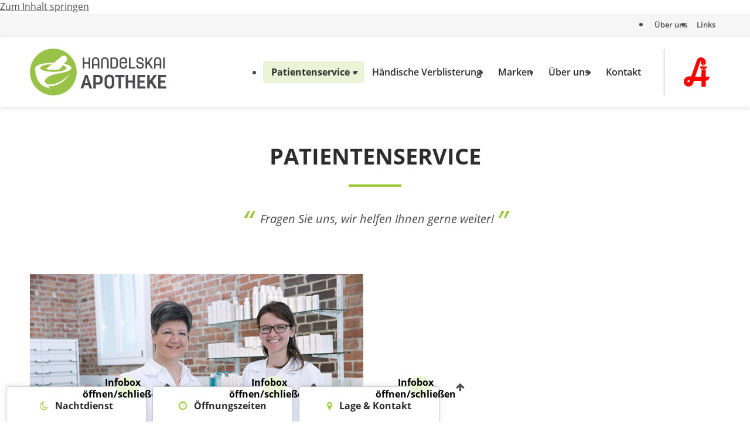

--- FILE ---
content_type: text/html; charset=UTF-8
request_url: https://handelskai.apotheke.wien/patientenservice/
body_size: 7048
content:

<!doctype html>
<html class="no-js" lang="de">

	<head>
		<script>document.getElementsByTagName("html")[0].classList.remove("no-js");</script>

        <meta charset="UTF-8">
        <meta name="viewport" content="width=device-width, initial-scale=1">

    
		<!-- Wordpress head functions -->
		<meta name='robots' content='index, follow, max-image-preview:large, max-snippet:-1, max-video-preview:-1' />
	<style>img:is([sizes="auto" i], [sizes^="auto," i]) { contain-intrinsic-size: 3000px 1500px }</style>
	
	<!-- This site is optimized with the Yoast SEO plugin v26.3 - https://yoast.com/wordpress/plugins/seo/ -->
	<title>Patientenservice Apotheke am Handelskai</title>
	<meta name="description" content="Haben Sie Fragen zu Medikamenten, Reservierungen etc? Ist Verblistern ein Thema in Ihrem Umkreis? Patientenservice wird bei uns hoch geschrieben!" />
	<link rel="canonical" href="https://handelskai.apotheke.wien/patientenservice/" />
	<meta property="og:locale" content="de_DE" />
	<meta property="og:type" content="article" />
	<meta property="og:title" content="Patientenservice Apotheke am Handelskai" />
	<meta property="og:description" content="Haben Sie Fragen zu Medikamenten, Reservierungen etc? Ist Verblistern ein Thema in Ihrem Umkreis? Patientenservice wird bei uns hoch geschrieben!" />
	<meta property="og:url" content="https://handelskai.apotheke.wien/patientenservice/" />
	<meta property="og:site_name" content="Apotheke am Handelskai" />
	<meta property="article:modified_time" content="2021-09-09T14:18:41+00:00" />
	<meta name="twitter:card" content="summary_large_image" />
	<script type="application/ld+json" class="yoast-schema-graph">{"@context":"https://schema.org","@graph":[{"@type":"WebPage","@id":"https://handelskai.apotheke.wien/patientenservice/","url":"https://handelskai.apotheke.wien/patientenservice/","name":"Patientenservice Apotheke am Handelskai","isPartOf":{"@id":"https://handelskai.apotheke.wien/#website"},"datePublished":"2015-06-29T10:00:46+00:00","dateModified":"2021-09-09T14:18:41+00:00","description":"Haben Sie Fragen zu Medikamenten, Reservierungen etc? Ist Verblistern ein Thema in Ihrem Umkreis? Patientenservice wird bei uns hoch geschrieben!","breadcrumb":{"@id":"https://handelskai.apotheke.wien/patientenservice/#breadcrumb"},"inLanguage":"de","potentialAction":[{"@type":"ReadAction","target":["https://handelskai.apotheke.wien/patientenservice/"]}]},{"@type":"BreadcrumbList","@id":"https://handelskai.apotheke.wien/patientenservice/#breadcrumb","itemListElement":[{"@type":"ListItem","position":1,"name":"Home","item":"https://handelskai.apotheke.wien/"},{"@type":"ListItem","position":2,"name":"Patientenservice"}]},{"@type":"WebSite","@id":"https://handelskai.apotheke.wien/#website","url":"https://handelskai.apotheke.wien/","name":"Apotheke am Handelskai","description":"","potentialAction":[{"@type":"SearchAction","target":{"@type":"EntryPoint","urlTemplate":"https://handelskai.apotheke.wien/?s={search_term_string}"},"query-input":{"@type":"PropertyValueSpecification","valueRequired":true,"valueName":"search_term_string"}}],"inLanguage":"de"}]}</script>
	<!-- / Yoast SEO plugin. -->


<link rel='stylesheet' id='wp-block-library-css' href='https://handelskai.apotheke.wien/wp-includes/css/dist/block-library/style.min.css?ver=6.8.3' type='text/css' media='all' />
<style id='classic-theme-styles-inline-css' type='text/css'>
/*! This file is auto-generated */
.wp-block-button__link{color:#fff;background-color:#32373c;border-radius:9999px;box-shadow:none;text-decoration:none;padding:calc(.667em + 2px) calc(1.333em + 2px);font-size:1.125em}.wp-block-file__button{background:#32373c;color:#fff;text-decoration:none}
</style>
<link rel='stylesheet' id='contact-form-7-css' href='https://handelskai.apotheke.wien/wp-content/plugins/contact-form-7/includes/css/styles.css?ver=6.1.4' type='text/css' media='all' />
<link rel='stylesheet' id='siteorigin-panels-front-css' href='https://handelskai.apotheke.wien/wp-content/plugins/siteorigin-panels/css/front-flex.min.css?ver=2.33.3' type='text/css' media='all' />
<link rel='stylesheet' id='sow-image-default-dbf295114b96-54-css' href='https://handelskai.apotheke.wien/wp-content/uploads/sites/3/siteorigin-widgets/sow-image-default-dbf295114b96-54.css?ver=6.8.3' type='text/css' media='all' />
<link rel='stylesheet' id='sow-button-flat-d433bb6d4ee5-54-css' href='https://handelskai.apotheke.wien/wp-content/uploads/sites/3/siteorigin-widgets/sow-button-flat-d433bb6d4ee5-54.css?ver=6.8.3' type='text/css' media='all' />
<link rel='stylesheet' id='main-stylesheet-css' href='https://handelskai.apotheke.wien/wp-content/themes/apotheken/assets/css/style.min.css?ver=3.6.3' type='text/css' media='all' />
<link rel='stylesheet' id='wx-font-awesome-css' href='https://handelskai.apotheke.wien/wp-content/themes/apotheken/assets/css/font-awesome-v-4-7-0.css?ver=4.7.0' type='text/css' media='all' />
<script type="text/javascript" src="https://handelskai.apotheke.wien/wp-includes/js/tinymce/tinymce.min.js?ver=49110-20250317" id="wp-tinymce-root-js"></script>
<script type="text/javascript" src="https://handelskai.apotheke.wien/wp-includes/js/tinymce/plugins/compat3x/plugin.min.js?ver=49110-20250317" id="wp-tinymce-js"></script>
<script type="text/javascript" src="https://handelskai.apotheke.wien/wp-includes/js/jquery/jquery.min.js?ver=3.7.1" id="jquery-core-js"></script>
<script type="text/javascript" src="https://handelskai.apotheke.wien/wp-includes/js/jquery/jquery-migrate.min.js?ver=3.4.1" id="jquery-migrate-js"></script>
<link rel="https://api.w.org/" href="https://handelskai.apotheke.wien/wp-json/" /><link rel="alternate" title="JSON" type="application/json" href="https://handelskai.apotheke.wien/wp-json/wp/v2/pages/54" /><link rel='shortlink' href='https://handelskai.apotheke.wien/?p=54' />
<link rel="alternate" title="oEmbed (JSON)" type="application/json+oembed" href="https://handelskai.apotheke.wien/wp-json/oembed/1.0/embed?url=https%3A%2F%2Fhandelskai.apotheke.wien%2Fpatientenservice%2F" />
<link rel="alternate" title="oEmbed (XML)" type="text/xml+oembed" href="https://handelskai.apotheke.wien/wp-json/oembed/1.0/embed?url=https%3A%2F%2Fhandelskai.apotheke.wien%2Fpatientenservice%2F&#038;format=xml" />
<meta name="generator" content="Powered by Slider Revolution 6.7.38 - responsive, Mobile-Friendly Slider Plugin for WordPress with comfortable drag and drop interface." />
<style media="all" id="siteorigin-panels-layouts-head">/* Layout 54 */ #pgc-54-0-0 , #pgc-54-0-1 { width:50%;width:calc(50% - ( 0.5 * 40px ) ) } #pl-54 .so-panel { margin-bottom:80px } #pl-54 .so-panel:last-of-type { margin-bottom:0px } #pg-54-0.panel-has-style > .panel-row-style, #pg-54-0.panel-no-style { -webkit-align-items:flex-start;align-items:flex-start } @media (max-width:780px){ #pg-54-0.panel-no-style, #pg-54-0.panel-has-style > .panel-row-style, #pg-54-0 { -webkit-flex-direction:column;-ms-flex-direction:column;flex-direction:column } #pg-54-0 > .panel-grid-cell , #pg-54-0 > .panel-row-style > .panel-grid-cell { width:100%;margin-right:0 } #pgc-54-0-0 { margin-bottom:80px } #pl-54 .panel-grid-cell { padding:0 } #pl-54 .panel-grid .panel-grid-cell-empty { display:none } #pl-54 .panel-grid .panel-grid-cell-mobile-last { margin-bottom:0px }  } </style><link rel="icon" href="https://handelskai.apotheke.wien/wp-content/uploads/sites/3/2021/08/cropped-favicon-handelskai-apotheke-32x32.png" sizes="32x32" />
<link rel="icon" href="https://handelskai.apotheke.wien/wp-content/uploads/sites/3/2021/08/cropped-favicon-handelskai-apotheke-192x192.png" sizes="192x192" />
<link rel="apple-touch-icon" href="https://handelskai.apotheke.wien/wp-content/uploads/sites/3/2021/08/cropped-favicon-handelskai-apotheke-180x180.png" />
<meta name="msapplication-TileImage" content="https://handelskai.apotheke.wien/wp-content/uploads/sites/3/2021/08/cropped-favicon-handelskai-apotheke-270x270.png" />
<script>function setREVStartSize(e){
			//window.requestAnimationFrame(function() {
				window.RSIW = window.RSIW===undefined ? window.innerWidth : window.RSIW;
				window.RSIH = window.RSIH===undefined ? window.innerHeight : window.RSIH;
				try {
					var pw = document.getElementById(e.c).parentNode.offsetWidth,
						newh;
					pw = pw===0 || isNaN(pw) || (e.l=="fullwidth" || e.layout=="fullwidth") ? window.RSIW : pw;
					e.tabw = e.tabw===undefined ? 0 : parseInt(e.tabw);
					e.thumbw = e.thumbw===undefined ? 0 : parseInt(e.thumbw);
					e.tabh = e.tabh===undefined ? 0 : parseInt(e.tabh);
					e.thumbh = e.thumbh===undefined ? 0 : parseInt(e.thumbh);
					e.tabhide = e.tabhide===undefined ? 0 : parseInt(e.tabhide);
					e.thumbhide = e.thumbhide===undefined ? 0 : parseInt(e.thumbhide);
					e.mh = e.mh===undefined || e.mh=="" || e.mh==="auto" ? 0 : parseInt(e.mh,0);
					if(e.layout==="fullscreen" || e.l==="fullscreen")
						newh = Math.max(e.mh,window.RSIH);
					else{
						e.gw = Array.isArray(e.gw) ? e.gw : [e.gw];
						for (var i in e.rl) if (e.gw[i]===undefined || e.gw[i]===0) e.gw[i] = e.gw[i-1];
						e.gh = e.el===undefined || e.el==="" || (Array.isArray(e.el) && e.el.length==0)? e.gh : e.el;
						e.gh = Array.isArray(e.gh) ? e.gh : [e.gh];
						for (var i in e.rl) if (e.gh[i]===undefined || e.gh[i]===0) e.gh[i] = e.gh[i-1];
											
						var nl = new Array(e.rl.length),
							ix = 0,
							sl;
						e.tabw = e.tabhide>=pw ? 0 : e.tabw;
						e.thumbw = e.thumbhide>=pw ? 0 : e.thumbw;
						e.tabh = e.tabhide>=pw ? 0 : e.tabh;
						e.thumbh = e.thumbhide>=pw ? 0 : e.thumbh;
						for (var i in e.rl) nl[i] = e.rl[i]<window.RSIW ? 0 : e.rl[i];
						sl = nl[0];
						for (var i in nl) if (sl>nl[i] && nl[i]>0) { sl = nl[i]; ix=i;}
						var m = pw>(e.gw[ix]+e.tabw+e.thumbw) ? 1 : (pw-(e.tabw+e.thumbw)) / (e.gw[ix]);
						newh =  (e.gh[ix] * m) + (e.tabh + e.thumbh);
					}
					var el = document.getElementById(e.c);
					if (el!==null && el) el.style.height = newh+"px";
					el = document.getElementById(e.c+"_wrapper");
					if (el!==null && el) {
						el.style.height = newh+"px";
						el.style.display = "block";
					}
				} catch(e){
					console.log("Failure at Presize of Slider:" + e)
				}
			//});
		  };</script>

		<!-- Google Analytics -->
		<meta name="google-site-verification" content="Lzc822xeoIClwON9UU5B2Nft1MLiOqbqI-X3q2Vu4So" />
	</head>

	<body class="wp-singular page-template-default page page-id-54 page-parent wp-theme-apotheken siteorigin-panels siteorigin-panels-before-js">

        <a class="screen-reader-text skip-link" href="#container" aria-label="Zum Inhalt springen">Zum Inhalt springen</a>

		<header id="header" class="page__header">
			<div class="header--top">
				<div class="wrap clearfix">
					<ul id="menu-meta-nav" class="nav top-nav"><li id="menu-item-728" class="menu-item menu-item-type-post_type menu-item-object-page menu-item-728"><a href="https://handelskai.apotheke.wien/ueber-uns/">Über uns</a></li>
<li id="menu-item-726" class="menu-item menu-item-type-post_type menu-item-object-page menu-item-726"><a href="https://handelskai.apotheke.wien/links/">Links</a></li>
</ul>				</div>
			</div>
			<div class="header--main">
				<div class="wrap clearfix">
					<a class="home-link" href="https://handelskai.apotheke.wien/" title="Apotheke am Handelskai" rel="home">
						<img class="logo" src="https://apotheke.wien/wp-content/themes/apotheken/assets/images/logos/handelskai-apotheke-logo.svg" width="320" height="80" alt="Logo Apotheke am Handelskai" />
					</a>
					<span class="apotheker-link">
						<img src="https://handelskai.apotheke.wien/wp-content/themes/apotheken/assets/images/apotheker-kammer-logo.svg" width="100" height="100" alt="Logo Apothekerkammer" />
					</span>
					<nav class="slide">
						<ul id="menu-main-nav" class="nav top-nav"><li id="menu-item-722" class="menu-item menu-item-type-post_type menu-item-object-page current-menu-item page_item page-item-54 current_page_item menu-item-has-children menu-item-722"><a href="https://handelskai.apotheke.wien/patientenservice/" aria-current="page">Patientenservice</a>
<ul class="sub-menu">
	<li id="menu-item-723" class="menu-item menu-item-type-post_type menu-item-object-page menu-item-723"><a href="https://handelskai.apotheke.wien/patientenservice/anfragen/">Anfragen</a></li>
	<li id="menu-item-724" class="menu-item menu-item-type-post_type menu-item-object-page menu-item-724"><a href="https://handelskai.apotheke.wien/patientenservice/services/">Services</a></li>
</ul>
</li>
<li id="menu-item-725" class="menu-item menu-item-type-post_type menu-item-object-page menu-item-725"><a href="https://handelskai.apotheke.wien/patientenservice/haendische-verblisterung/">Händische Verblisterung</a></li>
<li id="menu-item-803" class="menu-item menu-item-type-post_type menu-item-object-page menu-item-803"><a href="https://handelskai.apotheke.wien/marken/">Marken</a></li>
<li id="menu-item-1186" class="menu-item menu-item-type-post_type menu-item-object-page menu-item-1186"><a href="https://handelskai.apotheke.wien/ueber-uns/">Über uns</a></li>
<li id="menu-item-816" class="menu-item menu-item-type-post_type menu-item-object-page menu-item-816"><a href="https://handelskai.apotheke.wien/kontakt/">Kontakt</a></li>
</ul>					</nav>
					<div id="burger" class="menu active">
						<span class="burger-line bread top"></span>
						<span class="burger-line meat"></span>
						<span class="burger-line bread bottom"></span>
					</div>
				</div>
			</div>
					</header>

		<div id="container" class="page__content">

        <main id="post-54" class="twelfecol first post-54 page type-page status-publish" >

            

<section class="content-header">

    
    <div class="header__headline">
        <div class="wrap clearfix">
            <h1>Patientenservice</h1>
                        <blockquote>Fragen Sie uns, wir helfen Ihnen gerne weiter!</blockquote>
                    </div>
    </div>

</section>

                        <section class="content-block page">
                <div class="wrap clearfix">
                    <div id="pl-54"  class="panel-layout" ><div id="pg-54-0"  class="panel-grid panel-no-style" ><div id="pgc-54-0-0"  class="panel-grid-cell" ><div id="panel-54-0-0-0" class="so-panel widget widget_sow-image panel-first-child" data-index="0" ><div
			
			class="so-widget-sow-image so-widget-sow-image-default-dbf295114b96-54"
			
		>
<div class="sow-image-container">
			<a href="https://handelskai.apotheke.wien/patientenservice/anfragen/"
					>
			<img 
	src="https://handelskai.apotheke.wien/wp-content/uploads/sites/3/2016/04/Anfragen-content.jpg" width="780" height="520" srcset="https://handelskai.apotheke.wien/wp-content/uploads/sites/3/2016/04/Anfragen-content.jpg 780w, https://handelskai.apotheke.wien/wp-content/uploads/sites/3/2016/04/Anfragen-content-300x200.jpg 300w, https://handelskai.apotheke.wien/wp-content/uploads/sites/3/2016/04/Anfragen-content-600x400.jpg 600w, https://handelskai.apotheke.wien/wp-content/uploads/sites/3/2016/04/Anfragen-content-272x182.jpg 272w" sizes="(max-width: 780px) 100vw, 780px" title="Team" alt="2 Mitarbeiterinnen der Apotheke am Handelskai, lächelnd" 		class="so-widget-image"/>
			</a></div>

</div></div><div id="panel-54-0-0-1" class="so-panel widget widget_sow-editor" data-index="1" ><div
			
			class="so-widget-sow-editor so-widget-sow-editor-base"
			
		><h2 class="widget-title h3">Anfragen</h2>
<div class="siteorigin-widget-tinymce textwidget">
	<p>Sie haben ein Anliegen betreffend Ihrer Medikamente, Bestellungen oder auch Reservierungen? Wir freuen uns darauf, Sie beraten zu dürfen!</p>
</div>
</div></div><div id="panel-54-0-0-2" class="so-panel widget widget_sow-button panel-last-child" data-index="2" ><div
			
			class="so-widget-sow-button so-widget-sow-button-flat-61dfd2da4a31-54"
			
		><div class="ow-button-base ow-button-align-left"
>
			<a
					href="https://handelskai.apotheke.wien/patientenservice/anfragen/"
					class="sowb-button ow-icon-placement-left ow-button-hover" 	>
		<span>
			
			mehr erfahren		</span>
			</a>
	</div>
</div></div></div><div id="pgc-54-0-1"  class="panel-grid-cell" ><div id="panel-54-0-1-0" class="so-panel widget widget_sow-image panel-first-child" data-index="3" ><div
			
			class="so-widget-sow-image so-widget-sow-image-default-dbf295114b96-54"
			
		>
<div class="sow-image-container">
			<a href="https://handelskai.apotheke.wien/patientenservice/services/"
					>
			<img 
	src="https://handelskai.apotheke.wien/wp-content/uploads/sites/3/2016/04/Service-content.jpg" width="780" height="520" srcset="https://handelskai.apotheke.wien/wp-content/uploads/sites/3/2016/04/Service-content.jpg 780w, https://handelskai.apotheke.wien/wp-content/uploads/sites/3/2016/04/Service-content-300x200.jpg 300w, https://handelskai.apotheke.wien/wp-content/uploads/sites/3/2016/04/Service-content-600x400.jpg 600w, https://handelskai.apotheke.wien/wp-content/uploads/sites/3/2016/04/Service-content-272x182.jpg 272w" sizes="(max-width: 780px) 100vw, 780px" title="Patientenservice" alt="eine Apothekerin übergibt ein Medikament an den Patienten" 		class="so-widget-image"/>
			</a></div>

</div></div><div id="panel-54-0-1-1" class="so-panel widget widget_sow-editor" data-index="4" ><div
			
			class="so-widget-sow-editor so-widget-sow-editor-base"
			
		><h2 class="widget-title h3">Services</h2>
<div class="siteorigin-widget-tinymce textwidget">
	<p>Bei uns steht die Zufriedenheit des Kunden an oberster Stelle! Daher bieten wir Ihnen ein umfassendes Leistungsangebot.</p>
</div>
</div></div><div id="panel-54-0-1-2" class="so-panel widget widget_sow-button panel-last-child" data-index="5" ><div
			
			class="so-widget-sow-button so-widget-sow-button-flat-61dfd2da4a31-54"
			
		><div class="ow-button-base ow-button-align-left"
>
			<a
					href="https://handelskai.apotheke.wien/patientenservice/services/"
					class="sowb-button ow-icon-placement-left ow-button-hover" 	>
		<span>
			
			mehr erfahren		</span>
			</a>
	</div>
</div></div></div></div></div>                </div>
            </section>
            
		</main>


		</div> 
        
        
<div id="info-widgets" class="clearfix">
    <div class="info-widget widget_text first night-service">
        <div class="widgettitle h2">
            <i class="fa fa-moon-o" aria-hidden="true"></i>
            <span class="hl">Nachtdienst</span>
            <button class="indicator">
                <span class="screen-reader-text">Infobox öffnen/schließen</span>
            </button>
        </div>
        <div class="textwidget">
            <h2 class="mobiletitle">Nachtdienst</h2>

        <p>Wir haben heute für Sie <b>durchgehend</b> Bereitschaftsdienst.</p>
<p><a class="more" href="https://apo24.at/apotheken/nachtdienste/wien" target="_blank">weitere dienstbereite Apotheken</a></p>
        </div>
    </div>
    
    <div class="info-widget widget_text opening-hours">
        <div class="widgettitle h2">
            <i class="fa fa-clock-o" aria-hidden="true"></i>
            <span class="hl">Öffnungszeiten</span>
            <button class="indicator">
                <span class="screen-reader-text">Infobox öffnen/schließen</span>
            </button>
        </div>
        <div class="textwidget">
            <h2 class="mobiletitle">Öffnungszeiten</h2>
            <p><b>Montag - Freitag</b><br />
8:00 - 18:00</p>
<p><b>Samstag</b><br />
8:00 - 12:00</p>
        </div>
    </div>
    
    <div class="info-widget widget_text last contact">
        <div class="widgettitle h2">
            <i class="fa fa-map-marker" aria-hidden="true"></i>
            <span class="hl">Lage &amp; Kontakt</span>
            <button class="indicator">
                <span class="screen-reader-text">Infobox öffnen/schließen</span>
            </button>
        </div>
        <div class="textwidget">
            <h2 class="mobiletitle">Lage &amp; Kontakt</h2>
            <p><b>Apotheke am Handelskai</b></p>
<p><a href="https://goo.gl/maps/cXNdY81URNWVw8NVA" title="In Google Maps öffnen" target="_blank" rel="noreferrer noopener">Handelskai 130<br />1020 Wien</a></p>
<p>T: (01) 212 55 73<br />
F: (01) 212 55 73-9<br />
E: <a href="mailto:handelskai@apotheke.wien">handelskai@apotheke.wien</a></p>
        </div>
    </div>
    
</div>

		<footer id="footer" class="page__footer clearfix">

            <div class="twelvecol first footer__meta-nav">
                <div class="wrap clearfix">
                    <ul id="menu-meta-nav-1" class="nav top-nav"><li class="menu-item menu-item-type-post_type menu-item-object-page menu-item-728"><a href="https://handelskai.apotheke.wien/ueber-uns/">Über uns</a></li>
<li class="menu-item menu-item-type-post_type menu-item-object-page menu-item-726"><a href="https://handelskai.apotheke.wien/links/">Links</a></li>
</ul>                </div>
            </div>
			<div class="twelvecol first footer__widget-area">
				<div class="wrap clearfix">
					<div id="text-2" class="widget widget_text first widget-count-3 fourcol"><h2 class="widgettitle h4">Kontakt</h2>			<div class="textwidget"><div itemscope itemtype="http://schema.org/Pharmacy">
    <div itemprop="name"><strong>Apotheke am Handelskai</strong></div>
    <div itemprop="address" itemscope itemtype="http://schema.org/PostalAddress">
        <span itemprop="streetAddress">Handelskai 130</span><br/>
        <span itemprop="postalCode">1020</span> <span itemprop="addressLocality">Wien</span><br/>
        <span itemprop="addressCountry" style="display:none">Österreich</span>
    </div>
    <br/>
    <div>
        <strong>T:</strong> <span itemprop="telephone">(01) 212 55 73</span><br/>
        <strong>F:</strong> <span itemprop="faxNumber">(01) 212 55 73-9</span><br/>
        <strong>E:</strong> <a href="mailto:handelskai@apotheke.wien"><span itemprop="email">handelskai@apotheke.wien</span></a>
    </div>
    <meta itemprop="openingHours" content="Mo,Fr 08:00-18:00" />
    <meta itemprop="openingHours" content="Sa 08:00-12:00" />
</div></div>
		</div><div id="text-3" class="widget widget_text widget-count-3 fourcol"><h2 class="widgettitle h4">Öffnungszeiten</h2>			<div class="textwidget"><strong>Montag - Freitag </strong><br/>    
8:00 - 18:00<br/>
<strong>Samstag</strong><br/>      
8:00 - 12:00</div>
		</div><div id="nav_menu-2" class="widget widget_nav_menu last widget-count-3 fourcol"><h2 class="widgettitle h4">Links</h2><div class="menu-footer-widget-menu-container"><ul id="menu-footer-widget-menu" class="menu"><li id="menu-item-709" class="menu-item menu-item-type-post_type menu-item-object-page current-menu-item page_item page-item-54 current_page_item menu-item-709"><a href="https://handelskai.apotheke.wien/patientenservice/" aria-current="page">Patientenservice</a></li>
<li id="menu-item-710" class="menu-item menu-item-type-post_type menu-item-object-page menu-item-710"><a href="https://handelskai.apotheke.wien/marken/">Marken</a></li>
</ul></div></div>				</div>
			</div>
			<div class="twelvecol first footer__bottom-info">
				<div class="wrap clearfix">
					<p class="copyright">Copyright &copy; 2026 Apotheke am Handelskai.</p>
					<nav><ul id="menu-footer-links" class="nav footer-nav"><li id="menu-item-730" class="menu-item menu-item-type-post_type menu-item-object-page menu-item-730"><a href="https://handelskai.apotheke.wien/impressum/">Impressum</a></li>
<li id="menu-item-729" class="menu-item menu-item-type-post_type menu-item-object-page menu-item-privacy-policy menu-item-729"><a rel="privacy-policy" href="https://handelskai.apotheke.wien/datenschutz/">Datenschutz</a></li>
</ul></nav>
					<p class="siteby">Site by <a href="http://www.worx.at" target="_blank" rel="noreferrer noopener">[WORX]</a></p>
				</div>
			</div>

		</footer>

        
            	
		<script>
			window.RS_MODULES = window.RS_MODULES || {};
			window.RS_MODULES.modules = window.RS_MODULES.modules || {};
			window.RS_MODULES.waiting = window.RS_MODULES.waiting || [];
			window.RS_MODULES.defered = true;
			window.RS_MODULES.moduleWaiting = window.RS_MODULES.moduleWaiting || {};
			window.RS_MODULES.type = 'compiled';
		</script>
		<script type="speculationrules">
{"prefetch":[{"source":"document","where":{"and":[{"href_matches":"\/*"},{"not":{"href_matches":["\/wp-*.php","\/wp-admin\/*","\/wp-content\/uploads\/sites\/3\/*","\/wp-content\/*","\/wp-content\/plugins\/*","\/wp-content\/themes\/apotheken\/*","\/*\\?(.+)"]}},{"not":{"selector_matches":"a[rel~=\"nofollow\"]"}},{"not":{"selector_matches":".no-prefetch, .no-prefetch a"}}]},"eagerness":"conservative"}]}
</script>
<style>body div .wpcf7-form .fit-the-fullspace{position:absolute;margin-left:-999em;}</style><link rel='stylesheet' id='sow-button-flat-61dfd2da4a31-54-css' href='https://handelskai.apotheke.wien/wp-content/uploads/sites/3/siteorigin-widgets/sow-button-flat-61dfd2da4a31-54.css?ver=6.8.3' type='text/css' media='all' />
<link rel='stylesheet' id='sow-button-base-css' href='https://handelskai.apotheke.wien/wp-content/plugins/so-widgets-bundle/widgets/button/css/style.css?ver=1.70.1' type='text/css' media='all' />
<link rel='stylesheet' id='rs-plugin-settings-css' href='//handelskai.apotheke.wien/wp-content/plugins/revslider/sr6/assets/css/rs6.css?ver=6.7.38' type='text/css' media='all' />
<style id='rs-plugin-settings-inline-css' type='text/css'>
#rs-demo-id {}
</style>
<script type="text/javascript" src="https://handelskai.apotheke.wien/wp-includes/js/dist/hooks.min.js?ver=4d63a3d491d11ffd8ac6" id="wp-hooks-js"></script>
<script type="text/javascript" src="https://handelskai.apotheke.wien/wp-includes/js/dist/i18n.min.js?ver=5e580eb46a90c2b997e6" id="wp-i18n-js"></script>
<script type="text/javascript" id="wp-i18n-js-after">
/* <![CDATA[ */
wp.i18n.setLocaleData( { 'text direction\u0004ltr': [ 'ltr' ] } );
/* ]]> */
</script>
<script type="text/javascript" src="https://handelskai.apotheke.wien/wp-content/plugins/contact-form-7/includes/swv/js/index.js?ver=6.1.4" id="swv-js"></script>
<script type="text/javascript" id="contact-form-7-js-translations">
/* <![CDATA[ */
( function( domain, translations ) {
	var localeData = translations.locale_data[ domain ] || translations.locale_data.messages;
	localeData[""].domain = domain;
	wp.i18n.setLocaleData( localeData, domain );
} )( "contact-form-7", {"translation-revision-date":"2025-10-26 03:28:49+0000","generator":"GlotPress\/4.0.3","domain":"messages","locale_data":{"messages":{"":{"domain":"messages","plural-forms":"nplurals=2; plural=n != 1;","lang":"de"},"This contact form is placed in the wrong place.":["Dieses Kontaktformular wurde an der falschen Stelle platziert."],"Error:":["Fehler:"]}},"comment":{"reference":"includes\/js\/index.js"}} );
/* ]]> */
</script>
<script type="text/javascript" id="contact-form-7-js-before">
/* <![CDATA[ */
var wpcf7 = {
    "api": {
        "root": "https:\/\/handelskai.apotheke.wien\/wp-json\/",
        "namespace": "contact-form-7\/v1"
    }
};
/* ]]> */
</script>
<script type="text/javascript" src="https://handelskai.apotheke.wien/wp-content/plugins/contact-form-7/includes/js/index.js?ver=6.1.4" id="contact-form-7-js"></script>
<script type="text/javascript" id="cf7-antispam-js-extra">
/* <![CDATA[ */
var cf7a_settings = {"prefix":"_cf7a_","disableReload":"0","version":"+uMtCQE+2H0dx7Dup3z7dQ=="};
/* ]]> */
</script>
<script type="text/javascript" src="https://handelskai.apotheke.wien/wp-content/plugins/cf7-antispam/build/script.js?ver=1829dacfa96318b4e905" id="cf7-antispam-js"></script>
<script type="text/javascript" src="https://handelskai.apotheke.wien/wp-content/themes/apotheken/assets/js/scripts.min.js?ver=3.6.3" id="main-scripts-js" async="async" data-wp-strategy="async"></script>
<script>document.body.className = document.body.className.replace("siteorigin-panels-before-js","");</script>
	</body>

</html>

--- FILE ---
content_type: text/css
request_url: https://handelskai.apotheke.wien/wp-content/uploads/sites/3/siteorigin-widgets/sow-image-default-dbf295114b96-54.css?ver=6.8.3
body_size: 15
content:
.so-widget-sow-image-default-dbf295114b96-54 .sow-image-container {
  display: flex;
  align-items: flex-start;
}
.so-widget-sow-image-default-dbf295114b96-54 .sow-image-container > a {
  display: inline-block;
  width: 100%;
  max-width: 100%;
}
@media screen and (-ms-high-contrast: active), screen and (-ms-high-contrast: none) {
  .so-widget-sow-image-default-dbf295114b96-54 .sow-image-container > a {
    display: flex;
  }
}
.so-widget-sow-image-default-dbf295114b96-54 .sow-image-container .so-widget-image {
  display: block;
  height: auto;
  max-width: 100%;
  width: 100%;
}

--- FILE ---
content_type: text/css
request_url: https://handelskai.apotheke.wien/wp-content/uploads/sites/3/siteorigin-widgets/sow-button-flat-d433bb6d4ee5-54.css?ver=6.8.3
body_size: 123
content:
.so-widget-sow-button-flat-d433bb6d4ee5-54 .ow-button-base {
  zoom: 1;
}
.so-widget-sow-button-flat-d433bb6d4ee5-54 .ow-button-base:before {
  content: '';
  display: block;
}
.so-widget-sow-button-flat-d433bb6d4ee5-54 .ow-button-base:after {
  content: '';
  display: table;
  clear: both;
}
@media (max-width: 780px) {
  .so-widget-sow-button-flat-d433bb6d4ee5-54 .ow-button-base.ow-button-align-left {
    text-align: center;
  }
  .so-widget-sow-button-flat-d433bb6d4ee5-54 .ow-button-base.ow-button-align-left.ow-button-align-justify .sowb-button {
    display: inline-block;
  }
}
.so-widget-sow-button-flat-d433bb6d4ee5-54 .ow-button-base .sowb-button {
  -ms-box-sizing: border-box;
  -moz-box-sizing: border-box;
  -webkit-box-sizing: border-box;
  box-sizing: border-box;
  -webkit-border-radius: 0.25;
  -moz-border-radius: 0.25;
  border-radius: 0.25;
  background: #41a9d5;
  border-width: 1px 0;
  border: 1px solid #41a9d5;
  color: #ffffff !important;
  font-size: 1;
  
  padding: 1;
  text-shadow: 0 1px 0 rgba(0, 0, 0, 0.05);
  padding-inline: 2;
}
.so-widget-sow-button-flat-d433bb6d4ee5-54 .ow-button-base .sowb-button.ow-button-hover:active,
.so-widget-sow-button-flat-d433bb6d4ee5-54 .ow-button-base .sowb-button.ow-button-hover:hover {
  background: #52b1d9;
  border-color: #52b1d9;
  color: #ffffff !important;
}

--- FILE ---
content_type: text/css
request_url: https://handelskai.apotheke.wien/wp-content/themes/apotheken/assets/css/style.min.css?ver=3.6.3
body_size: 12682
content:
@charset "UTF-8";
*,*::before,*::after{box-sizing:border-box}body,h1,h2,h3,h4,h5,h6,p,figure,blockquote,dl,dd{margin:0}html:focus-within{scroll-behavior:smooth}body{min-height:100vh}img,picture{max-width:100%;height:auto;display:block}input,button,textarea,select{font:inherit}@supports (padding:max(0px)){body,header,footer{padding-left:min(0vmin, env(safe-area-inset-left));padding-right:min(0vmin, env(safe-area-inset-right))}}.clearfix,.wpcf7-form{zoom:1}.clearfix:before,.wpcf7-form:before,.clearfix:after,.wpcf7-form:after{content:"";display:table}.clearfix:after,.wpcf7-form:after{clear:both}*{-webkit-box-sizing:border-box;-moz-box-sizing:border-box;box-sizing:border-box}.image-replacement{text-indent:100%;white-space:nowrap;overflow:hidden}.video-container{position:relative;padding-bottom:56.25%;padding-top:35px;height:0;overflow:hidden}.video-container iframe{position:absolute;top:0;left:0;width:100%;height:100%}.dont-breakout-text{overflow-wrap:break-word;word-wrap:break-word;-ms-word-break:break-all;word-break:break-all;word-break:break-word;-ms-hyphens:auto;-moz-hyphens:auto;-webkit-hyphens:auto;hyphens:auto}:root{--c--brand-color: #99c938;--c--brand-color-light: #EBF4D7;--c--white: #ffffff;--c--black: #2D2D2E;--c--text-primary: #4B4B4D;--c--text-secondary: #5D5D5F;--c--text-headlines: #2D2D2E;--c--background: #f6f6f6;--c--border: #c9c9ca;--c--box-shadow--regular: 0 2px 8px rgb(0 0 0 / 0.1);--c--box-shadow--large: 0 4px 14px rgb(0 0 0 / 0.1)}@font-face{font-family:"Open Sans";font-style:normal;font-weight:400;src:local("Open Sans Regular"), local("OpenSans-Regular"), url("../fonts/open-sans-v15-latin-regular.woff2") format("woff2"), url("../fonts/open-sans-v15-latin-regular.woff") format("woff")}@font-face{font-family:"Open Sans";font-style:italic;font-weight:400;src:local("Open Sans Italic"), local("OpenSans-Italic"), url("../fonts/open-sans-v15-latin-italic.woff2") format("woff2"), url("../fonts/open-sans-v15-latin-italic.woff") format("woff")}@font-face{font-family:"Open Sans";font-style:normal;font-weight:600;src:local("Open Sans SemiBold"), local("OpenSans-SemiBold"), url("../fonts/open-sans-v15-latin-600.woff2") format("woff2"), url("../fonts/open-sans-v15-latin-600.woff") format("woff")}@font-face{font-family:"Open Sans";font-style:normal;font-weight:700;src:local("Open Sans Bold"), local("OpenSans-Bold"), url("../fonts/open-sans-v15-latin-700.woff2") format("woff2"), url("../fonts/open-sans-v15-latin-700.woff") format("woff")}span.amp{font-family:Baskerville, "Goudy Old Style", Palatino, "Book Antiqua", serif;font-style:italic}.text-left{text-align:left}.text-center{text-align:center}.text-right{text-align:right}.btn,.wpcf7-form input[type="submit"],.wpcf7-form .wpcf7-submit,.wpform input[type="submit"],.wpform .wpcf7-submit,.woocommerce input[type="submit"],.woocommerce .wpcf7-submit,.btn:visited,.wpcf7-form input[type="submit"]:visited,.wpcf7-form .wpcf7-submit:visited,.wpform input[type="submit"]:visited,.wpform .wpcf7-submit:visited,.woocommerce input[type="submit"]:visited,.woocommerce .wpcf7-submit:visited,input[type="submit"],.woocommerce #respond input#submit,.woocommerce a.button,.woocommerce button.button,.woocommerce input.button,.so-widget-sow-button .ow-button-base a,.so-widget-sow-button .ow-button-base a.sowb-button{padding:0.75em 1.5em;display:inline-block;font-family:"Open Sans", "Helvetica Neue", Helvetica, Arial, sans-serif;font-size:1em;font-weight:bold;color:var(--c--text-headlines) !important;text-decoration:none !important;cursor:pointer;margin:16px 0 20px;line-height:24px;background:var(--c--white);border:1px solid var(--c--border);border-radius:4px;box-shadow:var(--c--box-shadow--regular);transition:border 0.2s ease-in-out, background 0.2s ease-in-out}.btn span,.wpcf7-form input[type="submit"] span,.wpcf7-form .wpcf7-submit span,.wpform input[type="submit"] span,.wpform .wpcf7-submit span,.woocommerce input[type="submit"] span,.woocommerce .wpcf7-submit span,.btn:visited span,.wpcf7-form input[type="submit"]:visited span,.wpcf7-form .wpcf7-submit:visited span,.wpform input[type="submit"]:visited span,.wpform .wpcf7-submit:visited span,.woocommerce input[type="submit"]:visited span,.woocommerce .wpcf7-submit:visited span,input[type="submit"] span,.woocommerce #respond input#submit span,.woocommerce a.button span,.woocommerce button.button span,.woocommerce input.button span,.so-widget-sow-button .ow-button-base a span,.so-widget-sow-button .ow-button-base a.sowb-button span{color:var(--c--text-headlines);transition:color 0.2s ease-in-out}.btn:where(:hover, :focus, :active),.wpcf7-form input[type="submit"]:where(:hover, :focus, :active),.wpcf7-form .wpcf7-submit:where(:hover, :focus, :active),.wpform input[type="submit"]:where(:hover, :focus, :active),.wpform .wpcf7-submit:where(:hover, :focus, :active),.woocommerce input[type="submit"]:where(:hover, :focus, :active),.woocommerce .wpcf7-submit:where(:hover, :focus, :active),.btn:visited:where(:hover, :focus, :active),.wpcf7-form input[type="submit"]:visited:where(:hover, :focus, :active),.wpcf7-form .wpcf7-submit:visited:where(:hover, :focus, :active),.wpform input[type="submit"]:visited:where(:hover, :focus, :active),.wpform .wpcf7-submit:visited:where(:hover, :focus, :active),.woocommerce input[type="submit"]:visited:where(:hover, :focus, :active),.woocommerce .wpcf7-submit:visited:where(:hover, :focus, :active),input[type="submit"]:where(:hover, :focus, :active),.woocommerce #respond input#submit:where(:hover, :focus, :active),.woocommerce a.button:where(:hover, :focus, :active),.woocommerce button.button:where(:hover, :focus, :active),.woocommerce input.button:where(:hover, :focus, :active),.so-widget-sow-button .ow-button-base a:where(:hover, :focus, :active),.so-widget-sow-button .ow-button-base a.sowb-button:where(:hover, :focus, :active){background:var(--c--brand-color-light) !important;background-color:var(--c--brand-color-light) !important;border-color:var(--c--brand-color) !important;color:var(--c--text-headlines) !important}.btn:where(:hover, :focus, :active) span,.wpcf7-form input[type="submit"]:where(:hover, :focus, :active) span,.wpcf7-form .wpcf7-submit:where(:hover, :focus, :active) span,.wpform input[type="submit"]:where(:hover, :focus, :active) span,.wpform .wpcf7-submit:where(:hover, :focus, :active) span,.woocommerce input[type="submit"]:where(:hover, :focus, :active) span,.woocommerce .wpcf7-submit:where(:hover, :focus, :active) span,.btn:visited:where(:hover, :focus, :active) span,.wpcf7-form input[type="submit"]:visited:where(:hover, :focus, :active) span,.wpcf7-form .wpcf7-submit:visited:where(:hover, :focus, :active) span,.wpform input[type="submit"]:visited:where(:hover, :focus, :active) span,.wpform .wpcf7-submit:visited:where(:hover, :focus, :active) span,.woocommerce input[type="submit"]:visited:where(:hover, :focus, :active) span,.woocommerce .wpcf7-submit:visited:where(:hover, :focus, :active) span,input[type="submit"]:where(:hover, :focus, :active) span,.woocommerce #respond input#submit:where(:hover, :focus, :active) span,.woocommerce a.button:where(:hover, :focus, :active) span,.woocommerce button.button:where(:hover, :focus, :active) span,.woocommerce input.button:where(:hover, :focus, :active) span,.so-widget-sow-button .ow-button-base a:where(:hover, :focus, :active) span,.so-widget-sow-button .ow-button-base a.sowb-button:where(:hover, :focus, :active) span{color:var(--c--text-headlines) !important}.so-widget-sow-button .ow-button-base .sowb-button.ow-button-hover:active,.so-widget-sow-button .ow-button-base .sowb-button.ow-button-hover:hover{background-color:var(--c--brand-color-light) !important;border-color:var(--c--brand-color) !important;color:var(--c--text-headlines) !important}html{--scroll-offset: 0;scroll-padding-top:var(--scroll-offset)}@media screen and (prefers-reduced-motion:no-preference){html{scroll-behavior:smooth}}@supports not (scroll-padding-top: var(--scroll-offset)){:target::before{content:"";display:block;height:var(--scroll-offset);margin:calc(var(--scroll-offset) * -1) 0 0;visibility:hidden;pointer-events:none}}html{background:var(--c--white)}body{margin:0 auto;font-family:"Open Sans", "Helvetica Neue", Helvetica, Arial, sans-serif;font-size:100%;font-weight:400;line-height:1.5;color:var(--c--text-primary);text-rendering:optimizeLegibility;-webkit-font-smoothing:antialiased;-moz-osx-font-smoothing:grayscale;transition:font-size 0.25s}@media only screen and (max-width:1280px){body{font-size:99%}}@media only screen and (max-width:1060px){body{font-size:98%}}@media only screen and (max-width:960px){body{font-size:97%}}@media only screen and (max-width:860px){body{font-size:96%}}@media only screen and (max-width:760px){body{font-size:95%}}body.active-nav{overflow:hidden}p{margin:0 0 1em 0}p:empty{display:none;margin:0}ul li::marker{color:var(--c--brand-color)}.bold{font-weight:bold}.italic{font-style:italic}.no-margin{margin:0}[href*="button"]:focus,[type="submit"]:focus,a:focus,input:focus,select:focus,textarea:focus{outline:2px dotted var(--c--brand-color);outline-offset:5px}.page__footer a:focus{outline-color:var(--c--white)}hr{height:4px;border:none;background:var(--c--border)}hr.divider{display:block;clear:both;width:100%;margin:0.625em 0 2.5em 0;color:var(--c--black);background-color:var(--c--black)}@media only screen and (max-width:680px){hr.divider{margin:0.313em 0 1.25em 0}}hr.divider.hidden{margin:0;background:none;color:transparent}.header--top{display:block}.footer__meta-nav{display:none}@media only screen and (max-width:1020px){.header--top{display:none}.footer__meta-nav{display:block}}@media only screen and (max-width:780px){.panel-grid,.panel-grid-cell,.panel-grid-cell .so-panel{margin-bottom:40px !important}.panel-grid:last-child,.panel-grid .panel-grid-cell:last-child,.panel-grid .panel-grid-cell .so-panel:last-child,.so-panel.widget_sow-image{margin-bottom:0px !important}}.panel-grid-cell .so-panel.widget_sow-image,.panel-grid-cell .so-panel.widget_sow-headline{margin-bottom:0 !important}.sow-image-grid-wrapper .sow-image-grid-image{position:relative;margin:0 10px 10px 10px;padding:0 !important}.sow-image-grid-wrapper .sow-image-grid-image img{margin:0;padding:20px;background:var(--c--white)}.sow-image-grid-wrapper .sow-image-grid-image span{display:block;position:absolute;left:0;bottom:-100%;width:100%;padding:8px 12px;background:#4b4b4d;font-size:0.813em;line-height:1.4;color:var(--c--white);opacity:0;visibility:hidden;transition:all 0.35s ease-in-out}.sow-image-grid-wrapper .sow-image-grid-image:hover span,.sow-image-grid-wrapper .sow-image-grid-image:focus-within span{bottom:0;opacity:1;visibility:visible}.sow-image-grid-wrapper .sow-image-grid-image a:focus{outline:2px dotted var(--c--brand-color);outline-offset:5px}.panel-grid-cell a{text-decoration:underline}.panel-grid-cell a:hover{text-decoration:none}.wp-prev-next{text-align:center;font-size:0.938em;font-weight:600}.wp-prev-next li{display:inline-block;margin:0 10px}.wp-prev-next li:empty{display:none}.excerpt-read-more{display:block}a{color:var(--c--text-primary);outline:none;text-decoration:underline;-webkit-hyphens:none;-moz-hyphens:none;hyphens:none}a:hover,a:focus{color:var(--c--text-primary);text-decoration:none}a:link{-webkit-tap-highlight-color:rgba(0, 0, 0, 0.3)}a[href=""]{cursor:text}h1,.h1,h2,.h2,h3,.h3,h4,.h4,h5,.h5{margin-top:0;margin-bottom:9px;font-family:"Open Sans", "Helvetica Neue", Helvetica, Arial, sans-serif;font-weight:700;line-height:1.3;color:var(--c--text-headlines);text-rendering:optimizelegibility;-webkit-hyphens:auto;-moz-hyphens:auto;hyphens:auto}h1 a,.h1 a,h2 a,.h2 a,h3 a,.h3 a,h4 a,.h4 a,h5 a,.h5 a{text-decoration:none}@supports (text-wrap: balance){h1,.h1,h2,.h2,h3,.h3,h4,.h4,h5,.h5{text-wrap:balance}}h1,.h1{font-size:2.375em;text-transform:uppercase;text-align:center;position:relative;padding-bottom:28px;margin-bottom:48px}h1:after,.h1:after{content:"";width:90px;height:4px;background:var(--c--brand-color);position:absolute;bottom:0px;left:50%;margin-left:-45px}@media only screen and (max-width:1020px){h1,.h1{font-size:1.625em}}h2,.h2{font-size:1.75em}@media only screen and (max-width:1020px){h2,.h2{font-size:1.25em}}h3,.h3{font-size:1.25em}@media only screen and (max-width:1020px){h3,.h3{font-size:1.15em}}h4,.h4{font-size:1.1em}@media only screen and (max-width:1020px){h4,.h4{font-size:1em}}.wrap{width:92%;max-width:1280px;margin:0 auto}.narrow{width:92%;max-width:1060px;margin:0 auto}#container{position:relative}.touch .home header.page__header{position:relative}header.page__header{position:relative;top:0;width:100%;max-width:inherit;z-index:100;background:var(--c--white)}header.page__header .header--top{height:40px;background:var(--c--background)}header.page__header .header--top .top-nav{display:flex;justify-content:flex-end;gap:1em;padding:0.25em 0}header.page__header .header--top .top-nav li a{font-size:0.813em;color:var(--c--text-primary);text-transform:none;border-radius:4px;transition:background 0.2s ease-in-out}header.page__header .header--top .top-nav li a:hover::after,header.page__header .header--top .top-nav li.current-menu-item a::after{background-color:var(--c--brand-color-light)}header.page__header .header--top .top-nav li.current-menu-item a{font-weight:700}header.page__header .header--main{box-shadow:0 2px 8px 0 rgba(0, 0, 0, 0.1)}header.page__header .header--main .home-link{float:left;display:block;margin:20px 0;height:80px;width:320px}header.page__header .header--main .home-link img.logo{height:100%;width:auto;max-width:none;margin:0}@media only screen and (max-width:600px){header.page__header .header--main .home-link{width:60px;overflow:hidden;height:60px}}@media only screen and (min-width:1020px) and (max-width:1220px){header.page__header .header--main .home-link{width:85px;overflow:hidden}}header.page__header .header--main .apotheker-link{float:right;display:block;margin:20px 0 20px 25px;padding:0 15px 0 30px;height:80px;width:auto;text-align:right;border-left:1px solid var(--c--border);box-shadow:-4px 0 2px -2px #F1F1F1}@media only screen and (max-width:600px){header.page__header .header--main .apotheker-link{height:60px}}@media only screen and (max-width:1120px){header.page__header .header--main .apotheker-link{padding:0 0 0 15px}}header.page__header .header--main .apotheker-link img{height:auto;width:50px;padding:15px 0;margin:0}@media only screen and (max-width:600px){header.page__header .header--main .apotheker-link img{height:100%;width:auto;padding:10px 0}}header.page__header .wrap{max-width:100%}header.page__header.active-nav{z-index:102}@media only screen and (max-width:1020px){header.page__header.active-nav:after{content:"";width:100%;height:100%;position:fixed;top:0;left:0;background:rgba(0, 0, 0, 0.75);z-index:900}}header.page__header.animated #burger.menu{right:15px;top:30px;background:var(--c--brand-color);box-shadow:0 0 3px 0 rgba(0, 0, 0, 0.25)}header.page__header.animated #burger.menu span{background:var(--c--white)}header.page__header.animated #burger.menu.close{background:var(--c--white)}header.page__header.animated #burger.menu.close span{background:var(--c--text-primary)}header.page__header.animated #burger.menu:before{opacity:0;visibility:hidden}ul:where(.nav, .menu){list-style:none}.nav{border:0;margin:0;padding:0;display:flex;gap:0.5em}.nav ul{margin-top:0;list-style:none}.nav li{position:relative;float:left;width:auto;font-family:"Open Sans", "Helvetica Neue", Helvetica, Arial, sans-serif;font-size:1em;font-weight:600;transition:all 0.2s ease-in-out}.nav li:hover>a,.nav li:focus>a,.nav li.current-menu-item>a,.nav li.current_page_item>a,.nav li.current-page-ancestor>a{background-color:var(--c--brand-color-light)}.nav li.current-menu-item>a{font-weight:700}.nav li a{display:block;text-decoration:none;padding:6px 8px;border-radius:4px;color:var(--c--text-headlines);transition:background 0.2s ease-in-out}.nav li ul.sub-menu{display:none;position:absolute;z-index:500;line-height:1.5;padding:1em;min-width:100%;left:0;top:100%;margin-top:-1px;background:var(--c--white);border-radius:4px;box-shadow:0 2px 8px 0 rgba(0, 0, 0, 0.1)}.nav li ul.sub-menu li{float:none;min-width:100%;width:auto;font-size:1em;text-transform:none}.nav li ul.sub-menu>li>.sub-menu{margin-top:0.25em}.nav li ul.sub-menu>li>.sub-menu li{margin-top:0.25em}.nav li ul.sub-menu ul{display:block;position:static;box-shadow:none;font-size:0.875em;padding-left:20px;padding-top:0;width:240px}.nav li:hover ul,.nav li:focus-within ul{display:block;top:auto;overflow:visible;visibility:visible}.nav>li.menu-item-has-children::after{content:"";display:block;position:absolute;top:calc(50% - 2px);right:calc(1em - 6px);border-style:solid;border-width:6px 4px 0 4px;border-color:#333 transparent transparent transparent}.nav li .sub-menu li:hover ul,.nav li .children li:hover ul,.nav li .sub-menu li:focus ul,.nav li .children li:focus ul{display:block;overflow:visible;visibility:visible}@media only screen and (max-width:1020px){.nav li ul.sub-menu,.nav li ul.children,.nav li ul.sub-menu ul,.nav li ul.children ul{display:block;position:static;width:auto;background:none;padding-top:0;padding-bottom:0;margin-top:5px;margin-bottom:0;font-size:0.875em;line-height:25px;box-shadow:none}.nav li ul.sub-menu .wrapper,.nav li ul.children .wrapper,.nav li ul.sub-menu ul .wrapper,.nav li ul.children ul .wrapper{width:100%;border:none;margin:0 0 10px 0;padding:0;float:none}.nav li ul.sub-menu .wrapper p,.nav li ul.children .wrapper p,.nav li ul.sub-menu ul .wrapper p,.nav li ul.children ul .wrapper p{cursor:pointer}.nav li ul.sub-menu .wrapper li.hidden,.nav li ul.children .wrapper li.hidden,.nav li ul.sub-menu ul .wrapper li.hidden,.nav li ul.children ul .wrapper li.hidden{display:none}}nav.slide{margin:0;height:120px;display:flex;align-items:center;float:right}nav.slide #menu-main-nav>li>a{line-height:1.5;padding:0.5em 0.875em}nav.slide #menu-main-nav>li.menu-item-has-children>a{padding-right:1.5em}@media only screen and (max-width:1020px){nav.slide{width:280px;height:100% !important;position:fixed;right:-284px;background:var(--c--white);top:0;z-index:1000;overflow-y:auto;-webkit-backface-visibility:hidden;box-shadow:0 0 4px 0 #444;transition:all 0.2s ease-in-out}nav.slide.active{right:0}nav.slide #menu-main-nav{float:none;flex-direction:column;margin:80px 0;padding-left:20px}nav.slide #menu-main-nav li{padding:0;width:100%}nav.slide #menu-main-nav li a{line-height:1.4;padding:8px 6px}nav.slide .nav>li.menu-item-has-children::after{display:none}}nav.slide.active+#burger.menu{right:255px;box-shadow:none}#burger.menu{display:none;-webkit-backface-visibility:visible !important;backface-visibility:visible !important;transition:opacity 700ms linear 0ms, right 0.2s ease-in-out;position:fixed;cursor:pointer;font-size:23px;right:125px;top:73px;height:50px;width:50px;z-index:1000;color:var(--c--text-primary);opacity:0;padding-top:17px;background:var(--c--white);border-radius:100%}@media only screen and (max-width:1020px){#burger.menu{display:block;top:36px}}@media only screen and (max-width:680px){#burger.menu{right:100px}}#burger.menu.active{opacity:1;transform:translateZ(1px)}#burger.menu.close .top{transform:rotateZ(45deg) translateX(5px) translateY(5px) !important}#burger.menu.close .bottom{transform:rotateZ(-45deg) translateX(5px) translateY(-5px) !important}#burger.menu.close .meat{opacity:0}#burger.menu:hover .top,#burger.menu:focus .top{transform:rotateZ(0deg) translateX(0px) translateY(-3px)}#burger.menu:hover .bottom,#burger.menu:focus .bottom{transform:rotateZ(0deg) translateX(0px) translateY(3px)}#burger.menu span{transition:-webkit-transform, 200ms, cubic-bezier(0.63, 0.62, 0.48, 1.64);background:var(--c--text-primary);display:block;width:30px;height:3px;margin:0 auto}#burger.menu.close span{background:var(--c--text-primary)}#burger.menu .meat{transition:opacity 300ms ease-in-out 0ms}#burger.menu .top,#burger.menu .meat{margin-bottom:4px}#burger.menu:before{content:"Menu";text-transform:uppercase;font-size:0.875em;font-weight:bold;position:absolute;top:10px;right:50px;transition:opacity 350ms ease}#burger.menu.close:before{opacity:0;visibility:hidden}.touch .content-block img,.touch .hero-image img,.touch .content-header .header__image img{width:100%}.content-header{position:relative}.content-header .header__image{position:relative;max-height:510px;overflow:hidden}.content-header .header__headline{margin-top:60px}.content-header .header__headline h1{margin-bottom:0}.content-header .header__headline blockquote{margin-top:20px;font-size:1.25em;font-weight:400;text-align:center}@media only screen and (max-width:780px){.content-header .header__headline blockquote{margin-top:0px}}.content-header .quote{position:absolute;bottom:0;left:0;width:100%;background-image:-moz-linear-gradient(top, rgba(0, 0, 0, 0) 0%, rgba(0, 0, 0, 0.7) 100%);background-image:-webkit-gradient(linear, left top, left bottom, color-stop(0%, rgba(0, 0, 0, 0)), color-stop(100%, rgba(0, 0, 0, 0.7)));background-image:-webkit-linear-gradient(top, rgba(0, 0, 0, 0) 0%, rgba(0, 0, 0, 0.7) 100%);background-image:-o-linear-gradient(top, rgba(0, 0, 0, 0) 0%, rgba(0, 0, 0, 0.7) 100%);background-image:-ms-linear-gradient(top, rgba(0, 0, 0, 0) 0%, rgba(0, 0, 0, 0.7) 100%);background-image:linear-gradient(to bottom, rgba(0, 0, 0, 0) 0%, rgba(0, 0, 0, 0.7) 100%);filter:progid:DXImageTransform.Microsoft.gradient(startColorstr="#00000000", endColorstr="#e6000000",GradientType=0)}.content-header img{display:block;margin:0}@media screen and (-ms-high-contrast:active),(-ms-high-contrast:none){.content-header img{width:100%}}.content-header blockquote{background:none;border:none;margin:0;font-style:italic}.home .content-block:nth-child(even){background-color:var(--c--background)}.home .content-block:nth-child(odd){background-color:var(--c--white)}.home .content-block.hero .hero-text .wrapper{top:45%;position:relative;width:94%;transform:translateY(-50%)}.content-block{padding:60px 0 80px}@media only screen and (max-width:780px){.content-block{padding:30px 0 80px}}.content-block.hero{padding:0;position:relative;max-height:calc(100vh - 160px);overflow:hidden}@media only screen and (max-width:1020px){.content-block.hero{max-height:calc(100vh - 120px)}}.content-block.hero .hero-text{position:absolute;top:0;left:0;width:100%;height:100%;background-color:rgba(0, 0, 0, 0.4);z-index:10;text-align:center;color:var(--c--white)}.content-block.hero .hero-text .wrapper{max-width:800px;width:96%;margin:0 auto}.content-block.hero .hero-text h1{color:var(--c--white);margin-top:0;margin-bottom:26px}.content-block.hero .hero-text h1 span{font-size:1.5em;display:block}.content-block.hero .hero-text p{font-size:1.5em}.content-block.hero .hero-text .mobile{display:none}@media only screen and (max-width:680px){.content-block.hero .hero-text .desktop{display:none}.content-block.hero .hero-text .mobile{display:block}.content-block.hero .hero-text .mobile h1{padding:0}.content-block.hero .hero-text h1:after{display:none}}.content-block.hero .hero-image{margin-top:160px;line-height:0}@media only screen and (max-width:1020px){.content-block.hero .hero-image{margin-top:120px}}.content-block.hero .hero-image img{margin-bottom:0}.content-block.featured-products .wrap{max-width:1090px}.content-block.featured-products .product{position:relative;width:30.3%;float:left;margin:0 1.5% 30px;border-radius:4px;box-shadow:var(--c--box-shadow--large)}@media only screen and (max-width:800px){.content-block.featured-products .product{width:100%;margin-left:0;margin-right:0}.content-block.featured-products .product .product__image{width:calc(50% - 1.5em);float:left;margin-right:1.5em}.content-block.featured-products .product .product__image img{margin:0}.content-block.featured-products .product .product-info{width:50%;float:right;transform:translateY(25%)}}@media only screen and (max-width:520px){.content-block.featured-products .product{width:100%;margin-left:0;margin-right:0}.content-block.featured-products .product .product__image{width:60%;margin:0 auto;float:none}.content-block.featured-products .product .product__image img{margin:0 0 1.5em 0}.content-block.featured-products .product .product-info{width:100%;float:none;transform:none}}.content-block .product{background:var(--c--white)}@media only screen and (max-width:800px){.content-block .product .bubble{position:static;margin:0 auto 20px}}.content-block .product .product__link{display:block;padding:30px}.content-block .product .product__link:hover,.content-block .product .product__link:focus{color:inherit}.content-block .product .product-info__name{font-size:1.125rem;font-weight:600;line-height:1.4;color:var(--c--text-headlines)}@media only screen and (min-width:801px){.content-block .product .product-info__name{min-height:51px}}.content-block .product .product-info__price{position:relative;margin-top:1em}.content-block .product .product-info__price .price,.content-block .product .product-info__price .amount{display:inline-block !important;padding:0 2px}.content-block .product .product-info__price .price.price--regular,.content-block .product .product-info__price .amount.price--regular{font-size:1.125rem;font-weight:600;color:var(--c--text-secondary);text-decoration:line-through}.content-block .product .product-info__price .price.price--sale,.content-block .product .product-info__price .amount.price--sale{font-size:1.75rem;font-weight:700;color:var(--c--text-primary)}.content-block .product .product-info__price .price del{opacity:1 !important;display:inline-block !important}.content-block .product .product-info__price .price del .amount{text-decoration:line-through}.content-block .product .product-info__price .price ins{color:var(--c--text-primary)}.content-block .product .product-info__cart,.content-block .product .hover-info{opacity:0;visibility:hidden;position:absolute;width:100%;height:auto;bottom:-60px;left:0;padding:10px 15px;transition:all 0.25s ease-in-out}.content-block .product .hover-info span{width:100%;max-width:340px;padding:20px 10px;background-color:var(--c--text-primary);color:var(--c--white);font-weight:700;margin:0 auto !important;display:block;border-radius:3px;transition:background 0.25s ease-in-out}.content-block .product:hover .product-info__cart,.content-block .product:hover .hover-info,.content-block .product:focus .product-info__cart,.content-block .product:focus .hover-info{opacity:1;visibility:visible;bottom:50%;margin-bottom:-32px}.content-block .product .hover-info:hover span,.content-block .product .hover-info:focus span{background-color:var(--c--brand-color)}.content-block.benefits .benefits-listing{padding:0}.content-block.benefits .benefits-listing__item{float:left;width:30.3%;margin:0 1.5% 0;padding:1.5em;list-style:none}@media only screen and (min-width:801px){.content-block.benefits .benefits-listing__item{min-height:355px}}@media only screen and (min-width:1101px){.content-block.benefits .benefits-listing__item{min-height:275px}}@media only screen and (min-width:1401px){.content-block.benefits .benefits-listing__item{min-height:250px}}@media only screen and (max-width:800px){.content-block.benefits .benefits-listing__item{width:100%;margin-left:0;margin-right:0}}.content-block.benefits .benefits-listing__item a{display:block}.content-block.benefits .benefits-listing__item a:hover,.content-block.benefits .benefits-listing__item a:focus{color:inherit}.content-block.benefits .benefits-listing__item .benefit__icon{width:90px;height:90px;display:block;background:var(--c--brand-color-light);text-align:center;color:var(--c--text-primary);font-size:50px;padding:8px 0 0 2px;margin-bottom:15px;border-radius:90px;-webkit-transition:all 0.3s;transition:all 0.3s;-webkit-transform:rotateY(0);transform:rotateY(0)}@media only screen and (min-width:1100px) and (max-width:1299px){.content-block.benefits .benefits-listing__item .benefit__icon{width:60px;height:60px;font-size:25px;padding:12px 0 0 0}}@media only screen and (min-width:1100px){.content-block.benefits .benefits-listing__item .benefit__icon{float:left;margin-right:20px}}@media only screen and (min-width:480px) and (max-width:800px){.content-block.benefits .benefits-listing__item .benefit__icon{float:left;margin-right:20px}}.content-block.benefits .benefits-listing__item .benefit__title{color:var(--c--text-headlines);font-size:1.25em}@media only screen and (min-width:1300px){.content-block.benefits .benefits-listing__item .benefit__title{margin:0px 0 15px 110px}}@media only screen and (min-width:1100px) and (max-width:1299px){.content-block.benefits .benefits-listing__item .benefit__title{margin:0px 0 15px 80px}}@media only screen and (min-width:1300px){.content-block.benefits .benefits-listing__item .benefit__text{margin:0px 0 30px 110px}}@media only screen and (min-width:1100px) and (max-width:1299px){.content-block.benefits .benefits-listing__item .benefit__text{margin:0px 0 30px 80px}}.content-block.benefits .benefits-listing__item:has(.benefit__title>a:where(:hover, :focus)) .benefit__icon{background:var(--c--brand-color);color:var(--c--white);transform:rotateY(180deg)}.content-block.news-teaser .wrap{max-width:1090px}.content-block.news-teaser .type-post,.content-block.news-teaser .post,.content-block.news-teaser .eo-events li{position:relative;margin-bottom:30px;background:var(--c--white);min-height:160px;border-radius:4px;box-shadow:var(--c--box-shadow--large);overflow:hidden}@media only screen and (max-width:700px){.content-block.news-teaser .type-post,.content-block.news-teaser .post,.content-block.news-teaser .eo-events li{min-height:0}}.content-block.news-teaser .type-post .post__date,.content-block.news-teaser .post .post__date,.content-block.news-teaser .eo-events li .post__date{position:absolute;top:0;left:0;width:160px;min-height:inherit;text-align:center;color:var(--c--white);background:var(--c--text-primary)}@media only screen and (max-width:700px){.content-block.news-teaser .type-post .post__date,.content-block.news-teaser .post .post__date,.content-block.news-teaser .eo-events li .post__date{position:static;width:100%;text-align:left;padding:5px 5px 5px 30px}}.content-block.news-teaser .type-post .post__date .post__date--month,.content-block.news-teaser .post .post__date .post__date--month,.content-block.news-teaser .eo-events li .post__date .post__date--month{font-size:1.75em;font-weight:600;display:block;margin-top:38px;line-height:1;text-transform:uppercase}@media only screen and (max-width:700px){.content-block.news-teaser .type-post .post__date .post__date--month,.content-block.news-teaser .post .post__date .post__date--month,.content-block.news-teaser .eo-events li .post__date .post__date--month{font-size:1em;margin:0;display:inline}}.content-block.news-teaser .type-post .post__date .post__date--year,.content-block.news-teaser .post .post__date .post__date--year,.content-block.news-teaser .eo-events li .post__date .post__date--year{font-size:1.5em}@media only screen and (max-width:700px){.content-block.news-teaser .type-post .post__date .post__date--year,.content-block.news-teaser .post .post__date .post__date--year,.content-block.news-teaser .eo-events li .post__date .post__date--year{font-size:1em}}.content-block.news-teaser .type-post .post__text,.content-block.news-teaser .post .post__text,.content-block.news-teaser .eo-events li .post__text{border-left:160px solid var(--c--text-primary);padding:20px 140px 20px 30px;min-height:inherit}@media only screen and (max-width:700px){.content-block.news-teaser .type-post .post__text,.content-block.news-teaser .post .post__text,.content-block.news-teaser .eo-events li .post__text{border:none;padding:20px 30px}}.content-block.news-teaser .type-post .post__text .post__title,.content-block.news-teaser .post .post__text .post__title,.content-block.news-teaser .eo-events li .post__text .post__title{font-size:1.25em;color:var(--c--text-headlines)}.content-block.news-teaser .type-post .post__text .post__title a,.content-block.news-teaser .post .post__text .post__title a,.content-block.news-teaser .eo-events li .post__text .post__title a{color:var(--c--text-headlines)}.content-block.news-teaser .type-post .post__text .post__category,.content-block.news-teaser .post .post__text .post__category,.content-block.news-teaser .eo-events li .post__text .post__category{display:block;margin-bottom:15px;font-size:0.875em;color:var(--c--text-secondary)}.content-block.news-teaser .type-post .post__text .excerpt-read-more,.content-block.news-teaser .post .post__text .excerpt-read-more,.content-block.news-teaser .eo-events li .post__text .excerpt-read-more{margin-top:1em;text-decoration:none;font-weight:700}.content-block.news-teaser .type-post .post__text .excerpt-read-more:where(:hover, :focus),.content-block.news-teaser .post .post__text .excerpt-read-more:where(:hover, :focus),.content-block.news-teaser .eo-events li .post__text .excerpt-read-more:where(:hover, :focus){text-decoration:underline;text-underline-position:under}.content-block.promotions .promotions-listing__item{position:relative;float:left;width:30.3%;margin:0 1.5% 30px;background:var(--c--white);text-align:center;border-radius:4px;box-shadow:var(--c--box-shadow--large)}@media only screen and (max-width:700px){.content-block.promotions .promotions-listing__item{width:100%;margin:0 0 48px 0}}.content-block.promotions .promotions-listing__item .promotion__image{float:left;width:40%;padding:15px 5px 5px 5px;overflow:hidden}.content-block.promotions .promotions-listing__item .promotion__image img{margin:0 auto;max-height:155px;width:auto;transition:scale 0.2s ease-in-out}.content-block.promotions .promotions-listing__item .promotion__image a:where(:hover, :focus) img{scale:1.1}@media only screen and (max-width:1220px){.content-block.promotions .promotions-listing__item .promotion__image{width:100%;margin-top:50px}}.content-block.promotions .promotions-listing__item .promotion__text{float:right;width:60%;min-height:115px;padding:70px 10px 40px;background:var(--c--brand-color-light);border-top-right-radius:4px;border-bottom-right-radius:4px;font-size:1.25em;font-weight:600;line-height:1.4;color:var(--c--text-primary)}@media only screen and (max-width:1220px){.content-block.promotions .promotions-listing__item .promotion__text{width:100%;padding:20px 10px}}@media only screen and (max-width:700px){.content-block.promotions .promotions-listing__item .promotion__text{min-height:0}.content-block.promotions .promotions-listing__item .promotion__text br{display:none}}.content-block.promotions .promotions-listing__item a{color:var(--c--white)}.content-block.promotions .promotions-listing__item a:hover,.content-block.promotions .promotions-listing__item a:focus{color:var(--c--white)}.content-block.promotions .promotions-listing__item .bubble--promotion{left:50%;right:auto;transform:translateX(-50%)}@media only screen and (min-width:1221px){.content-block.promotions .promotions-listing__item .bubble--promotion{margin-left:-25px}}.content-block.promotions .promotions-listing__item span.promotion__validity{display:inline-block;position:absolute;bottom:-30px;right:3px;font-size:0.875em;font-style:italic;color:var(--c--text-secondary)}.content-block.services .services-listing__item{position:relative;float:left;width:47%;margin:0 1.5% 30px;background-color:var(--c--white);border-radius:4px;box-shadow:var(--c--box-shadow--large)}@media only screen and (max-width:610px){.content-block.services .services-listing__item{float:none;width:97%}}.content-block.services .services-listing__item .services__image{float:left;width:45%;line-height:0;border-top-left-radius:4px;border-bottom-left-radius:4px;overflow:hidden}.content-block.services .services-listing__item .services__image a:where(:hover, :focus) img{scale:1.1}.content-block.services .services-listing__item .services__image img{margin:0;border-top-left-radius:4px;border-bottom-left-radius:4px;transition:scale 0.2s ease-in-out}@media only screen and (max-width:1160px){.content-block.services .services-listing__item .services__image{float:none;width:100%;text-align:center}}.content-block.services .services-listing__item .services-info{float:left;width:55%;padding:35px 30px 25px}@media only screen and (max-width:1160px){.content-block.services .services-listing__item .services-info{float:none;width:100%}}.content-block.services .services-listing__item .services-info__title{display:inline-block;position:relative;font-size:1.25em;font-weight:700;color:var(--c--text-headlines);margin-bottom:30px}.content-block.services .services-listing__item .services-info__title::after{content:"";position:absolute;width:50px;height:2px;left:0;bottom:0;transform:translateY(20px);background-color:var(--c--border);transition:transform 0.2s ease-in-out, width 0.2s ease-in-out, background 0.2s ease-in-out}.content-block.services .services-listing__item .services-info__title:has(a:where(:hover, :focus))::after{width:100%;transform:translateY(2px);background-color:var(--c--text-primary)}.content-block.services .services-listing__item .services__icon{position:absolute;right:-1em;top:1em;font-size:1.125rem;width:48px;height:48px;background:var(--c--brand-color-light);display:flex;justify-content:center;align-items:center;border-radius:100%}.content-block .bubble{position:absolute;top:15px;right:-17px;display:inline-block;padding:0.25em 1em;padding-bottom:calc(0.25em + 1px);text-align:center;font-size:0.875em;font-weight:600;color:var(--c--text-primary);z-index:10;background-color:var(--c--white);border:2px solid var(--c--text-primary);border-color:var(--c--brand-color);border-radius:35px}.content-block .panel-grid-cell ul{margin:0 0 16px 0;padding:20px 20px 20px 40px;background:var(--c--white)}.content-block .panel-grid-cell ul li{position:relative;margin-bottom:5px}.content-block img{margin:0 0 1.5em 0}img{margin:0 0 1.5em 0;max-width:100%;height:auto}.text-col-3 .textwidget{-webkit-columns:3 200px;-moz-columns:3 200px;-ms-columns:3 200px;columns:3 200px;-webkit-column-gap:3em;-moz-column-gap:3em;-ms-column-pag:3em;column-gap:3em}.text-col-2 .textwidget{-webkit-columns:2 300px;-moz-columns:2 300px;-ms-columns:2 300px;columns:2 300px;-webkit-column-gap:3em;-moz-column-gap:3em;-ms-column-pag:3em;column-gap:3em}blockquote{background:#F7F6F6;border-left:6px solid #E9E9E9;margin:1.5em 10px;padding:1em;quotes:"“" "”" "‘" "’"}blockquote:before{color:var(--c--brand-color);content:open-quote;font-size:2.5em;line-height:0.1em;margin-right:0.25em;vertical-align:-0.3em}blockquote:after{color:var(--c--brand-color);content:close-quote;font-size:2.5em;line-height:0.1em;margin-left:0.1em;vertical-align:-0.3em}blockquote p{display:inline}video,object{max-width:100%;height:auto}pre{background:#eee;border:1px solid #cecece;padding:10px}@media only screen and (min-width:480px){.alignleft,img.alignleft{margin-right:1em;display:inline;float:left}.alignright,img.alignright{margin-left:1em;display:inline;float:right}.aligncenter,img.aligncenter{margin-right:auto;margin-left:auto;display:block;clear:both}}.product-reservation-list .product{width:100%;min-height:100px;padding:10px;margin-bottom:25px;border-radius:4px;box-shadow:0 2px 4px rgba(0, 0, 0, 0.05)}.product-reservation-list .product>div{display:inline-block;min-height:80px;margin-right:20px}.product-reservation-list .product:last-child{margin-bottom:50px}.product-reservation-list .product .product__count{width:55px;display:table;float:left}.product-reservation-list .product .product__count .wpcf7-form-control-wrap{display:table-cell;vertical-align:middle}.product-reservation-list .product .product__count input{padding-right:8px;padding-left:8px;text-align:right}.product-reservation-list .product .product__count input+label{display:none}.product-reservation-list .product .product__image{height:80px;text-align:center}.product-reservation-list .product .product__image img{height:100%;width:auto;margin-bottom:0}.product-reservation-list .product .product-info{width:50%;margin-right:0}.product-reservation-list .product .product-info .product-info__name{min-height:0;font-size:1.125rem;font-weight:600;color:var(--c--text-headlines)}.product-reservation-list .product .product-info .product-info__price{margin-bottom:0}.product-reservation-list .product .product-info .product-info__price:before{left:0 !important;margin-left:0 !important}.product-reservation-list+div p:first-child{margin-top:0 !important}.infobox{position:fixed;bottom:20px;right:30px;z-index:10;font-size:0.875em;max-width:240px;opacity:1;visibility:visible;transition:all 0.35s ease-in-out}.infobox.hidden{opacity:0;visibility:hidden}@media only screen and (max-width:960px),(max-height:660px){.infobox{display:none}}.infobox .infobox__tagline{font-style:italic;margin:0 0 5px 8px;color:var(--c--white)}.infobox .infobox__content{position:relative;padding:16px 18px;background:var(--c--white);font-weight:600;max-width:inherit;margin-bottom:18px;border-radius:4px;border-bottom-right-radius:0;box-shadow:var(--c--box-shadow--large)}.infobox .infobox__content:after{content:"";position:absolute;bottom:-20px;right:0;width:0;height:0;border-style:solid;border-width:0 20px 20px 0;border-color:transparent var(--c--white) transparent transparent}.infobox .infobox__content p{margin-bottom:0}.infobox .infobox__image img{margin:0;border-radius:80px;float:right}.wpcf7{margin-bottom:80px !important}.wpcf7-form input,.wpcf7-form textarea,.wpcf7-form select,.wpform input,.wpform textarea,.wpform select,.woocommerce input,.woocommerce textarea,.woocommerce select{padding:0.5em 1em;border:1px solid var(--c--border);background:var(--c--white);width:100%;color:var(--c--text-primary);border-radius:3px}.wpcf7-form input:focus,.wpcf7-form textarea:focus,.wpcf7-form select:focus,.wpform input:focus,.wpform textarea:focus,.wpform select:focus,.woocommerce input:focus,.woocommerce textarea:focus,.woocommerce select:focus{outline:0;border:1px solid var(--c--brand-color)}.wpcf7-form input,.wpcf7-form select,.wpform input,.wpform select,.woocommerce input,.woocommerce select{height:42px}.wpcf7-form textarea,.wpform textarea,.woocommerce textarea{resize:none;height:144px}.wpcf7-form .select2-container .select2-choice,.wpform .select2-container .select2-choice,.woocommerce .select2-container .select2-choice{height:42px;border-color:var(--c--border);padding:10px 0 0 10px;font-size:14px}.wpcf7-form input[type="submit"],.wpcf7-form .wpcf7-submit,.wpform input[type="submit"],.wpform .wpcf7-submit,.woocommerce input[type="submit"],.woocommerce .wpcf7-submit{width:auto;height:auto}.wpcf7-form input[type="checkbox"],.wpcf7-form input[type="radio"],.wpform input[type="checkbox"],.wpform input[type="radio"],.woocommerce input[type="checkbox"],.woocommerce input[type="radio"]{height:auto;width:auto;margin-right:4px}.wpcf7-form span,.wpform span,.woocommerce span{display:inline-block}.wpcf7-form .wpcf7-form-control-wrap,.wpform .wpcf7-form-control-wrap,.woocommerce .wpcf7-form-control-wrap{width:100%}.wpcf7-form .wpcf7-form-control-wrap.art,.wpform .wpcf7-form-control-wrap.art,.woocommerce .wpcf7-form-control-wrap.art{width:auto}.wpcf7-form p.select>span,.wpform p.select>span,.woocommerce p.select>span{position:relative}.wpcf7-form p.select>span select,.wpform p.select>span select,.woocommerce p.select>span select{-webkit-appearance:none;-moz-appearance:none;-ms-appearance:none;-o-appearance:none;appearance:none;color:var(--c--text-primary);background:var(--c--white)}.wpcf7-form p.select>span:after,.wpform p.select>span:after,.woocommerce p.select>span:after{content:"<>";font:1em "Consolas", monospace;color:var(--c--text-secondary);text-align:center;pointer-events:none;position:absolute;right:0px;top:12px;width:22px;height:18px;padding:9px 0 4px 0;border:1px solid var(--c--white);background:var(--c--white);transform:rotate(90deg)}.wpcf7-form p,.wpform p,.woocommerce p{margin:1em 0}.wpcf7-form .wpcf7-response-output,.wpform .wpcf7-response-output,.woocommerce .wpcf7-response-output{float:left;width:100%;border:0 none;margin:15px 0;background:var(--c--white);font-weight:bold;font-size:0.875em;padding:0.5em 1em}.wpcf7-form .wpcf7-mail-sent-ok,.wpform .wpcf7-mail-sent-ok,.woocommerce .wpcf7-mail-sent-ok{color:var(--c--brand-color);font-size:1em}.wpcf7-form .wpcf7-not-valid-tip,.wpform .wpcf7-not-valid-tip,.woocommerce .wpcf7-not-valid-tip{color:#C03546;font-size:0.875em;font-style:italic;padding:0.5em 1em 0}.wpcf7-form input:focus,.wpcf7-form select:focus,.wpcf7-form textarea:focus,.wpform input:focus,.wpform select:focus,.wpform textarea:focus,.woocommerce input:focus,.woocommerce select:focus,.woocommerce textarea:focus{outline:0;border-color:var(--c--brand-color)}.wpcf7-form ::-webkit-input-placeholder,.wpform ::-webkit-input-placeholder,.woocommerce ::-webkit-input-placeholder{color:var(--c--text-secondary)}.wpcf7-form :-moz-placeholder,.wpform :-moz-placeholder,.woocommerce :-moz-placeholder{color:var(--c--text-secondary)}.wpcf7-form ::-moz-placeholder,.wpform ::-moz-placeholder,.woocommerce ::-moz-placeholder{color:var(--c--text-secondary)}.wpcf7-form :-ms-input-placeholder,.wpform :-ms-input-placeholder,.woocommerce :-ms-input-placeholder{color:var(--c--text-secondary)}.wpcf7-form span.wpcf7-list-item,.wpform span.wpcf7-list-item,.woocommerce span.wpcf7-list-item{margin-left:0.5em;margin-right:2em}.wpcf7-form .wpcf7-checkbox .wpcf7-list-item-label,.wpform .wpcf7-checkbox .wpcf7-list-item-label,.woocommerce .wpcf7-checkbox .wpcf7-list-item-label{display:inline}.wpcf7-form .ajax-loader,.wpform .ajax-loader,.woocommerce .ajax-loader{display:inline-block;height:16px;width:16px;max-width:16px}.wpcf7-form label:not(:has(> input)),.wpform label:not(:has(> input)),.woocommerce label:not(:has(> input)){font-weight:bold;display:inline-block;margin:0 0 2px 2px}span.wpcf7-form-control-wrap .tooltip{position:absolute;left:8px;opacity:0;font-size:0.875em;transition:all 0.2s ease;top:0;z-index:-1;background:#4b4b4d;padding:6px 8px;color:var(--c--white);border-radius:2px;box-shadow:0 1px 4px 1px rgba(0, 0, 0, 0.075);transition:all 0.2s ease-in-out}span.wpcf7-form-control-wrap .tooltip::first-letter{text-transform:uppercase;display:inline-block}span.wpcf7-form-control-wrap .tooltip:after{content:"";width:0;height:0;border-style:solid;border-width:6px 6px 0 6px;border-color:#4b4b4d transparent transparent transparent;position:absolute;bottom:-6px;left:5px}span.wpcf7-form-control-wrap .wpcf7-form-control:focus+.tooltip{opacity:1;top:-21px;z-index:1}span.wpcf7-form-control-wrap .wpcf7-form-control.wpcf7-number+.tooltip,span.wpcf7-form-control-wrap .wpcf7-form-control.wpcf7-select+.tooltip{display:none}span.wpcf7-form-control-wrap .wpcf7-form-control:focus::-webkit-input-placeholder{color:transparent}span.wpcf7-form-control-wrap .wpcf7-form-control:focus:-moz-placeholder{color:transparent}span.wpcf7-form-control-wrap .wpcf7-form-control:focus::-moz-placeholder{color:transparent}.wpcf7-acceptance>.wpcf7-list-item{padding-left:20px}.wpcf7-acceptance input[type="checkbox"]{margin-left:-20px}.wpcf7-acceptance .wpcf7-list-item-label{display:inline}input[type="submit"][disabled]{opacity:0.5;cursor:not-allowed}input[type="submit"]:not([disabled]):hover{background:var(--c--brand-color);color:var(--c--white)}#info-widgets{position:fixed;bottom:0;height:80px;text-align:center;z-index:99;padding-top:20px}#info-widgets .info-widget{position:relative;width:240px;float:left;margin-left:10px;z-index:99;border:1px solid var(--c--border);border-top-left-radius:4px;border-top-right-radius:4px;box-shadow:0 -2px 8px rgba(0, 0, 0, 0.1);transition:all 0.35s cubic-bezier(0.6, -0.15, 0.7, 0.6)}#info-widgets .info-widget.open{margin-top:60px;transform:translateY(calc(-100% + 10px))}#info-widgets .info-widget.open .contact-info{opacity:1;visibility:visible}#info-widgets .info-widget.open .indicator:after{content:""}#info-widgets .info-widget p,#info-widgets .info-widget address{margin-bottom:7px}#info-widgets .textwidget{position:relative;height:auto;padding:16px 20px;background-color:var(--c--background);border-top:1px solid var(--c--border);z-index:97;font-size:0.875em;padding-bottom:26px}#info-widgets .widgettitle{position:relative;height:60px;padding:22px;margin:0;font-size:1rem;font-weight:700;text-align:center;color:var(--c--text-headlines);background-color:var(--c--white);cursor:pointer;z-index:98;border-top-left-radius:4px;border-top-right-radius:4px}#info-widgets .widgettitle i{color:var(--c--brand-color);margin-right:8px;font-size:16px}#info-widgets .widgettitle:where(:hover, :focus-within) .indicator{background-color:var(--c--brand-color)}#info-widgets .widgettitle:where(:hover, :focus-within) .indicator::after{color:var(--c--white)}#info-widgets .indicator{height:38px;width:38px;position:absolute;top:-19px;right:13px;cursor:pointer;background-color:var(--c--brand-color-light);z-index:98;line-height:20px;border:none;border-radius:38px;display:flex;justify-content:center;transition:background 0.2s ease-in-out}#info-widgets .indicator::after{content:"";display:block;color:var(--c--text-primary);font:normal normal normal 16px/1 FontAwesome;position:relative;top:10px;transition:color 0.2s ease-in-out}#info-widgets .contact-info{position:absolute;width:220px;height:auto;right:-235px;top:15px;background-color:var(--c--white);padding:15px !important;font-size:0.875rem;text-align:left !important;opacity:0;visibility:hidden;box-shadow:0 1px 4px 1px rgba(0, 0, 0, 0.075);transition:all 0.35s ease}#info-widgets .contact-info:before{content:"";position:absolute;left:-10px;top:50%;margin-top:-9px;width:0;height:0;border-style:solid;border-width:9px 10px 9px 0;border-color:transparent var(--c--white) transparent transparent}#info-widgets .contact-info p,#info-widgets .contact-info a{word-break:break-all}@media only screen and (min-width:800px) and (max-width:1020px){#info-widgets .contact-info{right:initial;left:-235px}#info-widgets .contact-info:before{right:-10px;left:initial;border-width:9px 0 9px 10px;border-color:transparent transparent transparent var(--c--white)}}#info-widgets .btn,#info-widgets .wpcf7-form input[type="submit"],.wpcf7-form #info-widgets input[type="submit"],#info-widgets .wpcf7-form .wpcf7-submit,.wpcf7-form #info-widgets .wpcf7-submit,#info-widgets .wpform input[type="submit"],.wpform #info-widgets input[type="submit"],#info-widgets .wpform .wpcf7-submit,.wpform #info-widgets .wpcf7-submit,#info-widgets .woocommerce input[type="submit"],.woocommerce #info-widgets input[type="submit"],#info-widgets .woocommerce .wpcf7-submit,.woocommerce #info-widgets .wpcf7-submit,#info-widgets .time{display:block}#info-widgets .btn,#info-widgets .wpcf7-form input[type="submit"],.wpcf7-form #info-widgets input[type="submit"],#info-widgets .wpcf7-form .wpcf7-submit,.wpcf7-form #info-widgets .wpcf7-submit,#info-widgets .wpform input[type="submit"],.wpform #info-widgets input[type="submit"],#info-widgets .wpform .wpcf7-submit,.wpform #info-widgets .wpcf7-submit,#info-widgets .woocommerce input[type="submit"],.woocommerce #info-widgets input[type="submit"],#info-widgets .woocommerce .wpcf7-submit,.woocommerce #info-widgets .wpcf7-submit{font-size:0.929em;max-width:180px;margin:16px auto 20px}#info-widgets .mobiletitle{display:none}#info-widgets .time{font-weight:700}#info-widgets .more{margin-top:13px;display:inline-block;line-height:1.2em}#info-widgets .more:before{content:"»";display:inline-block;color:var(--c--brand-color);margin-right:6px;font-size:1.25em;font-weight:700}@media only screen and (max-width:800px){#info-widgets{width:100%;text-align:center;z-index:101}#info-widgets .info-widget{position:static;width:33.333%;margin:0}#info-widgets .info-widget.open{margin-top:0;transform:translateY(0)}#info-widgets .info-widget.open .textwidget{transform:translateY(0);opacity:1;visibility:visible}#info-widgets .info-widget.open .widgettitle i{color:var(--c--brand-color)}#info-widgets .info-widget.night-service .textwidget{left:0}#info-widgets .info-widget.opening-hours .textwidget{left:-33.333vw}#info-widgets .info-widget.contact .textwidget{left:-66.666vw}#info-widgets .textwidget{position:absolute;width:100vw;bottom:61px;left:0;opacity:0;visibility:hidden;padding-bottom:30px !important;transition:all 0.35s cubic-bezier(0.6, -0.15, 0.7, 0.6);box-shadow:0, -1px, 4px, 1px, rgba(0, 0, 0, 0.075);transform:translateY(100%)}#info-widgets .contact-info{position:static;width:100%;text-align:center !important;font-size:1em;background-color:var(--c--text-primary);color:var(--c--white);box-shadow:none}#info-widgets .contact-info:before{display:none}#info-widgets .widgettitle{width:100%;border-right:1px solid #EEE;padding:16px 0 0 0}#info-widgets .widgettitle:last-child{border-right:0}#info-widgets .widgettitle .hl{display:none}#info-widgets .widgettitle i{margin:0;font-size:2em;color:var(--c--text-primary)}#info-widgets .mobiletitle{display:block;font-size:1rem;font-weight:700;padding:15px 0;margin-bottom:15px;background:var(--c--white);border-radius:4px}}footer.page__footer{font-family:"Open Sans", "Helvetica Neue", Helvetica, Arial, sans-serif;background:var(--c--text-primary);color:var(--c--white)}footer.page__footer a{padding:0;color:var(--c--white)}footer.page__footer a:hover{color:var(--c--brand-color)}footer.page__footer .footer-nav li:hover>a,footer.page__footer .footer-nav li:focus>a,footer.page__footer .footer-nav li.current-menu-item>a,footer.page__footer .footer-nav li.current_page_item>a,footer.page__footer .footer-nav li.current-page-ancestor>a{background-color:transparent}footer.page__footer .footer__meta-nav{background-color:#646467;text-align:center;padding:10px 0}footer.page__footer .footer__meta-nav li{float:none;display:inline-block;margin:0 2px}footer.page__footer .footer__meta-nav li a{padding:4px}footer.page__footer .footer__widget-area{padding:30px 30px 40px;font-size:0.938em}footer.page__footer .footer__widget-area .widgettitle{font-family:"Open Sans", "Helvetica Neue", Helvetica, Arial, sans-serif;font-size:1.2em;font-weight:700;text-transform:uppercase;margin-bottom:1em;color:var(--c--white)}@media only screen and (max-width:800px){footer.page__footer .footer__widget-area .widget{margin-bottom:40px}}footer.page__footer .footer__bottom-info{padding:20px 30px;padding-bottom:100px;font-size:0.875em;background:var(--c--text-secondary)}footer.page__footer .footer__bottom-info p{margin:0}footer.page__footer .footer__bottom-info .copyright,footer.page__footer .footer__bottom-info nav{float:left;margin-right:10px}footer.page__footer .footer__bottom-info .siteby{float:right}footer.page__footer .footer__bottom-info .nav li{font-size:inherit;font-weight:400;text-transform:none;margin:0 10px 0 0}@media only screen and (max-width:620px){footer.page__footer .footer__bottom-info{text-align:center}footer.page__footer .footer__bottom-info .copyright,footer.page__footer .footer__bottom-info nav,footer.page__footer .footer__bottom-info .siteby{float:none;display:block;margin:10px 0}footer.page__footer .footer__bottom-info .nav li{float:none;display:inline-block}}#scroll2top{display:none;position:fixed;right:10px;bottom:10px;width:57px;height:57px;border-radius:57px;text-align:center;background-color:var(--c--brand-color);z-index:1000}@media only screen and (max-width:880px){#scroll2top{display:none !important}}#scroll2top a{display:block;width:inherit;height:inherit;color:var(--c--white);padding-top:15px}#scroll2top a i{font-size:1.5em}#lt-ie-8{display:none}.mejs-container{line-height:0;background:transparent !important}.mejs-controls .mejs-time-rail .mejs-time-current{background:var(--c--brand-color) !important}.forcefullwidth_wrapper_tp_banner,#rev_slider_1_1_wrapper{max-height:calc(100vh - 160px) !important;overflow:hidden}@media only screen and (max-width:1020px){.forcefullwidth_wrapper_tp_banner,#rev_slider_1_1_wrapper{max-height:calc(100vh - 120px) !important;overflow:hidden}}.notify-banner{position:absolute;top:20px;z-index:99;max-width:800px;width:92%;left:50%;transform:translateX(-50%);opacity:0;transition:opacity 0.2s ease-in-out;transition-delay:0.5s}.notify-banner.closed{display:none}.notify-banner.open{opacity:1}@media (prefers-reduced-motion:no-preference){.notify-banner.open{animation:tada 0.75s 0.5s cubic-bezier(0.22, 1, 0.36, 1)}}.notify-banner.fixed{position:fixed}.notify-banner .nb-message{max-width:800px;margin:0 auto;padding-right:3em;display:flex;position:relative;background-color:var(--c--white);border-radius:4px;box-shadow:var(--c--box-shadow--large)}@media (max-width:480px){.notify-banner .nb-message{flex-wrap:wrap}}.notify-banner .nb-close{position:absolute;top:0.5em;right:0.5em;cursor:pointer;box-sizing:content-box;padding:0.5em;width:20px;height:20px;background:none;border:none;z-index:1}.notify-banner .nb-close::after{content:"";height:2em;width:2em;left:50%;top:50%;z-index:-1;margin-top:-1em;margin-left:-1em;border-radius:1em;position:absolute;background-color:var(--c--brand-color-light);scale:0;transition:scale 0.2s ease-in-out}.notify-banner .nb-close:where(:hover, :focus)::after{scale:1}.notify-banner .nb-icon{display:flex;flex-direction:column;justify-content:center;align-items:center;width:100%;max-width:80px;background:var(--c--brand-color-light);font-size:2rem;color:var(--c--text-primary);border-top-left-radius:4px;border-bottom-left-radius:4px}@media (prefers-reduced-motion:no-preference){.notify-banner .nb-icon .fa{animation:ring 4s 0.7s ease-in-out infinite}}@media (max-width:480px){.notify-banner .nb-icon{width:48px;height:48px;border-radius:80px;margin:1rem 0 0 1rem;font-size:1.25rem}}.notify-banner .nb-content{padding:1em}.notify-banner .nb__heading{color:var(--c--text-headlines);font-size:1.125rem;font-weight:700}.notify-banner .nb__heading,.notify-banner .nb__text{margin-bottom:0.3em}.notify-banner .nb__link{margin-top:0.875em;margin-bottom:0}.notify-banner .nb__link a{font-weight:700;text-decoration:none}.notify-banner .nb__link a:where(:hover, :focus){text-decoration:underline;text-underline-position:under}@keyframes ring{0%{transform:rotate(0)}1%{transform:rotate(30deg)}3%{transform:rotate(-28deg)}5%{transform:rotate(34deg)}7%{transform:rotate(-32deg)}9%{transform:rotate(30deg)}11%{transform:rotate(-28deg)}13%{transform:rotate(26deg)}15%{transform:rotate(-24deg)}17%{transform:rotate(22deg)}19%{transform:rotate(-20deg)}21%{transform:rotate(18deg)}23%{transform:rotate(-16deg)}25%{transform:rotate(14deg)}27%{transform:rotate(-12deg)}29%{transform:rotate(10deg)}31%{transform:rotate(-8deg)}33%{transform:rotate(6deg)}35%{transform:rotate(-4deg)}37%{transform:rotate(2deg)}39%{transform:rotate(-1deg)}41%{transform:rotate(1deg)}43%{transform:rotate(0)}100%{transform:rotate(0)}}@keyframes tada{0%{transform:translateX(-50%) scale(1)}50%{transform:translateX(-50%) scale(1.075)}100%{transform:translateX(-50%) scale(1)}}@media only screen and (min-width:769px){.onecol{width:5.801104972%}.twocol{width:14.364640883%}.threecol{width:22.928176794%}.fourcol{width:31.491712705%}.fivecol{width:40.055248616%}.sixcol{width:48.618784527%}.sevencol{width:57.182320438%}.eightcol{width:65.745856349%}.ninecol{width:74.30939226%}.tencol{width:82.872928171%}.elevencol{width:91.436464082%}.twelvecol{width:99.999999993%}.onecol,.twocol,.threecol,.fourcol,.fivecol,.sixcol,.sevencol,.eightcol,.ninecol,.tencol,.elevencol,.twelvecol{position:relative;float:left;margin-left:2.762430939%}.first{margin-left:0}.last{float:right}}@media print{*{background:transparent !important;color:black !important;text-shadow:none !important;filter:none !important;-ms-filter:none !important}a,a:visited{color:#444 !important;text-decoration:underline}a:after,a:visited:after{content:" (" attr(href) ")"}a abbr[title]:after,a:visited abbr[title]:after{content:" (" attr(title) ")"}.ir a:after,a[href^="javascript:"]:after,a[href^="#"]:after{content:""}pre,blockquote{border:1px solid #999;page-break-inside:avoid}thead{display:table-header-group}tr,img{page-break-inside:avoid}img{max-width:100% !important}@page{margin:0.5cm}p,h2,h3{orphans:3;widows:3}h2,h3{page-break-after:avoid}.sidebar,.page-navigation,.wp-prev-next,.respond-form,nav{display:none}}.mfp-bg{top:0;left:0;width:100%;height:100%;z-index:1042;overflow:hidden;position:fixed;background:#0b0b0b;opacity:0.8}.mfp-wrap{top:0;left:0;width:100%;height:100%;z-index:1043;position:fixed;outline:none !important;-webkit-backface-visibility:hidden}.mfp-container{text-align:center;position:absolute;width:100%;height:100%;left:0;top:0;padding:0 8px;box-sizing:border-box}.mfp-container:before{content:"";display:inline-block;height:100%;vertical-align:middle}.mfp-align-top .mfp-container:before{display:none}.mfp-content{position:relative;display:inline-block;vertical-align:middle;margin:0 auto;text-align:left;z-index:1045}.mfp-inline-holder .mfp-content,.mfp-ajax-holder .mfp-content{width:100%;cursor:auto}.mfp-ajax-cur{cursor:progress}.mfp-zoom-out-cur,.mfp-zoom-out-cur .mfp-image-holder .mfp-close{cursor:-moz-zoom-out;cursor:-webkit-zoom-out;cursor:zoom-out}.mfp-zoom{cursor:pointer;cursor:-webkit-zoom-in;cursor:-moz-zoom-in;cursor:zoom-in}.mfp-auto-cursor .mfp-content{cursor:auto}.mfp-close,.mfp-arrow,.mfp-preloader,.mfp-counter{-webkit-user-select:none;-moz-user-select:none;user-select:none}.mfp-loading.mfp-figure{display:none}.mfp-hide{display:none !important}.mfp-preloader{color:#CCC;position:absolute;top:50%;width:auto;text-align:center;margin-top:-0.8em;left:8px;right:8px;z-index:1044}.mfp-preloader a{color:#CCC}.mfp-preloader a:hover{color:#FFF}.mfp-s-ready .mfp-preloader{display:none}.mfp-s-error .mfp-content{display:none}button.mfp-close,button.mfp-arrow{overflow:visible;cursor:pointer;background:transparent;border:0;-webkit-appearance:none;display:block;outline:none;padding:0;z-index:1046;box-shadow:none;touch-action:manipulation}button::-moz-focus-inner{padding:0;border:0}.mfp-close{width:44px;height:44px;line-height:44px;position:absolute;right:0;top:0;text-decoration:none;text-align:center;opacity:0.65;padding:0 0 18px 10px;color:#FFF;font-style:normal;font-size:28px;font-family:Arial, Baskerville, monospace}.mfp-close:hover,.mfp-close:focus{opacity:1}.mfp-close:active{top:1px}.mfp-close-btn-in .mfp-close{color:#333}.mfp-image-holder .mfp-close,.mfp-iframe-holder .mfp-close{color:#FFF;right:-6px;text-align:right;padding-right:6px;width:100%}.mfp-counter{position:absolute;top:0;right:0;color:#CCC;font-size:12px;line-height:18px;white-space:nowrap}.mfp-arrow{position:absolute;opacity:0.65;margin:0;top:50%;margin-top:-55px;padding:0;width:90px;height:110px;-webkit-tap-highlight-color:transparent}.mfp-arrow:active{margin-top:-54px}.mfp-arrow:hover,.mfp-arrow:focus{opacity:1}.mfp-arrow:before,.mfp-arrow:after{content:"";display:block;width:0;height:0;position:absolute;left:0;top:0;margin-top:35px;margin-left:35px;border:medium inset transparent}.mfp-arrow:after{border-top-width:13px;border-bottom-width:13px;top:8px}.mfp-arrow:before{border-top-width:21px;border-bottom-width:21px;opacity:0.7}.mfp-arrow-left{left:0}.mfp-arrow-left:after{border-right:17px solid #FFF;margin-left:31px}.mfp-arrow-left:before{margin-left:25px;border-right:27px solid #3F3F3F}.mfp-arrow-right{right:0}.mfp-arrow-right:after{border-left:17px solid #FFF;margin-left:39px}.mfp-arrow-right:before{border-left:27px solid #3F3F3F}.mfp-iframe-holder{padding-top:40px;padding-bottom:40px}.mfp-iframe-holder .mfp-content{line-height:0;width:100%;max-width:900px}.mfp-iframe-holder .mfp-close{top:-40px}.mfp-iframe-scaler{width:100%;height:0;overflow:hidden;padding-top:56.25%}.mfp-iframe-scaler iframe{position:absolute;display:block;top:0;left:0;width:100%;height:100%;box-shadow:0 0 8px rgba(0, 0, 0, 0.6);background:#000}img.mfp-img{width:auto;max-width:100%;height:auto;display:block;line-height:0;box-sizing:border-box;padding:40px 0 40px;margin:0 auto}.mfp-figure{line-height:0}.mfp-figure:after{content:"";position:absolute;left:0;top:40px;bottom:40px;display:block;right:0;width:auto;height:auto;z-index:-1;box-shadow:0 0 8px rgba(0, 0, 0, 0.6);background:#444}.mfp-figure small{color:#BDBDBD;display:block;font-size:12px;line-height:14px}.mfp-figure figure{margin:0}.mfp-bottom-bar{margin-top:-36px;position:absolute;top:100%;left:0;width:100%;cursor:auto}.mfp-title{text-align:left;line-height:18px;color:#F3F3F3;word-wrap:break-word;padding-right:36px}.mfp-image-holder .mfp-content{max-width:100%}.mfp-gallery .mfp-image-holder .mfp-figure{cursor:pointer}@media screen and (max-width:800px) and (orientation:landscape),screen and (max-height:300px){.mfp-img-mobile .mfp-image-holder{padding-left:0;padding-right:0}.mfp-img-mobile img.mfp-img{padding:0}.mfp-img-mobile .mfp-figure:after{top:0;bottom:0}.mfp-img-mobile .mfp-figure small{display:inline;margin-left:5px}.mfp-img-mobile .mfp-bottom-bar{background:rgba(0, 0, 0, 0.6);bottom:0;margin:0;top:auto;padding:3px 5px;position:fixed;box-sizing:border-box}.mfp-img-mobile .mfp-bottom-bar:empty{padding:0}.mfp-img-mobile .mfp-counter{right:5px;top:3px}.mfp-img-mobile .mfp-close{top:0;right:0;width:35px;height:35px;line-height:35px;background:rgba(0, 0, 0, 0.6);position:fixed;text-align:center;padding:0}}@media (max-width:900px){.mfp-arrow{-webkit-transform:scale(0.75);transform:scale(0.75)}.mfp-arrow-left{-webkit-transform-origin:0;transform-origin:0}.mfp-arrow-right{-webkit-transform-origin:100%;transform-origin:100%}.mfp-container{padding-left:6px;padding-right:6px}}.has-cookie-bar #catapult-cookie-bar{padding:10px 20px 10px}#catapult-cookie-bar{color:#d4d4d4 !important;background-color:#4b4b4d !important}.cookie-bar-bar .ctcc-inner{font-size:0.9em}#catapult-cookie-bar a{color:#fff !important;text-decoration:underline}button#catapultCookie{background:#99c938 !important;text-transform:uppercase;font-weight:bold}.ctcc-left-side{width:80%}@media screen and (max-width:550px){.cookie-bar-bar .ctcc-inner{display:block}.ctcc-left-side,.ctcc-right-side{display:block;width:100%}button#catapultCookie{margin:15px 0 !important}}@media only screen and (min-width:768px){.eventorganiser-event-meta{float:left;width:40%}.eventorganiser-event-meta+div{float:right;margin-left:5%;width:55%}body.single-event .eo-event-meta,body.single-event .eo-event-venue-map{width:100% !important;float:none !important}}.eo-fullcalendar-reset .fc-view-container td.fc-day-number,.eo-fullcalendar-reset .fc-view-container th.fc-day-header{padding:10px !important}.fc td,.fc th{border-width:0 !important}.eo-fullcalendar .fc-event{padding:3px 5px;border-radius:2px}.qtip-eo{background-color:var(--c--white);border-color:rgba(0, 0, 0, 0);color:var(--c--text-primary);box-shadow:0 1px 6px #ccc;border:0;margin-top:5px}.fc-toolbar .fc-left [aria-live="polite"]{font-weight:bold}.fc-event-container a{text-decoration:none}ul.eo-events.eo-events-shortcode{margin:0;padding:0}ul.eo-events.eo-events-shortcode li:before{display:none}.eo-fullcalendar-loading{position:absolute;z-index:5;top:50%;left:50%;height:80px;width:80px;border-radius:80px;margin-left:-40px;margin-top:-20px;padding-top:15px;text-align:center;font-size:0.875em;color:var(--c--brand-color) !important;box-shadow:0 1px 4px 1px rgba(0, 0, 0, 0.075)}.eo-fullcalendar-loading img{margin:0 auto;display:block}.fc button{position:relative;border-radius:3px !important;border:none;background:var(--c--brand-color);color:#fff;text-shadow:none}.qtip-eo{border:0 !important;box-shadow:0 1px 4px 0 rgba(0, 0, 0, 0.1) !important;border-radius:3px}.qtip-eo:before{content:"";position:absolute;top:-8px;left:20px;width:0;height:0;border-style:solid;border-width:0 7px 8px 7px;border-color:transparent transparent var(--c--white) transparent}.qtip-eo .qtip-titlebar{border-top-right-radius:3px;border-top-left-radius:3px;color:#FFF !important}.content-block .panel-grid-cell ul.eo-events{background:var(--c--background)}.eo-events>[class*="eo-event-"]{background-color:var(--c--text-primary)}.eo-events>[class*="eo-event-"] .post__date{position:absolute;top:0;left:0;width:160px;min-height:inherit;text-align:center;color:var(--c--white);background:var(--c--text-primary)}@media only screen and (max-width:700px){.eo-events>[class*="eo-event-"] .post__date{position:static;width:100%;text-align:left;padding:5px 5px 5px 30px}}.eo-events>[class*="eo-event-"] .post__date .post__date--month{font-size:1.75em;font-weight:600;display:block;margin-top:38px;line-height:1;text-transform:uppercase}@media only screen and (max-width:700px){.eo-events>[class*="eo-event-"] .post__date .post__date--month{font-size:1em;margin:0;display:inline}}.eo-events>[class*="eo-event-"] .post__date .post__date--year{font-size:1.5em}@media only screen and (max-width:700px){.eo-events>[class*="eo-event-"] .post__date .post__date--year{font-size:1em}}.eo-events>[class*="eo-event-"] .post__text{border-left:160px solid var(--c--text-primary);padding:20px 140px 20px 30px;min-height:inherit}@media only screen and (max-width:700px){.eo-events>[class*="eo-event-"] .post__text{border:none;padding:20px 30px}}.eo-events>[class*="eo-event-"] .post__text .post__title{font-size:1.25em;color:var(--c--text-primary)}.eo-events>[class*="eo-event-"] .post__text .post__title a{color:var(--c--text-primary)}.eo-events>[class*="eo-event-"] .post__text .post__category{display:block;margin-bottom:15px;font-size:0.875em;color:var(--c--text-secondary)}.eo-events>[class*="eo-event-"] .post__text .read-more{font-weight:600}

--- FILE ---
content_type: text/css
request_url: https://handelskai.apotheke.wien/wp-content/uploads/sites/3/siteorigin-widgets/sow-button-flat-61dfd2da4a31-54.css?ver=6.8.3
body_size: 125
content:
.so-widget-sow-button-flat-61dfd2da4a31-54 .ow-button-base {
  zoom: 1;
}
.so-widget-sow-button-flat-61dfd2da4a31-54 .ow-button-base:before {
  content: '';
  display: block;
}
.so-widget-sow-button-flat-61dfd2da4a31-54 .ow-button-base:after {
  content: '';
  display: table;
  clear: both;
}
@media (max-width: 780px) {
  .so-widget-sow-button-flat-61dfd2da4a31-54 .ow-button-base.ow-button-align-left {
    text-align: left;
  }
  .so-widget-sow-button-flat-61dfd2da4a31-54 .ow-button-base.ow-button-align-left.ow-button-align-justify .sowb-button {
    display: inline-block;
  }
}
.so-widget-sow-button-flat-61dfd2da4a31-54 .ow-button-base .sowb-button {
  -ms-box-sizing: border-box;
  -moz-box-sizing: border-box;
  -webkit-box-sizing: border-box;
  box-sizing: border-box;
  -webkit-border-radius: 0.25em 0.25em 0.25em 0.25em;
  -moz-border-radius: 0.25em 0.25em 0.25em 0.25em;
  border-radius: 0.25em 0.25em 0.25em 0.25em;
  background: #41a9d5;
  border-width: 1px 0;
  border: 1px solid #41a9d5;
  color: #ffffff !important;
  font-size: 1em;
  
  padding: 1em;
  text-shadow: 0 1px 0 rgba(0, 0, 0, 0.05);
  padding-inline: 2em;
}
.so-widget-sow-button-flat-61dfd2da4a31-54 .ow-button-base .sowb-button.ow-button-hover:active,
.so-widget-sow-button-flat-61dfd2da4a31-54 .ow-button-base .sowb-button.ow-button-hover:hover {
  background: #52b1d9;
  border-color: #52b1d9;
  color: #ffffff !important;
}

--- FILE ---
content_type: image/svg+xml
request_url: https://apotheke.wien/wp-content/themes/apotheken/assets/images/logos/handelskai-apotheke-logo.svg
body_size: 1663
content:
<?xml version="1.0" encoding="utf-8"?>
<!-- Generator: Adobe Illustrator 19.2.1, SVG Export Plug-In . SVG Version: 6.00 Build 0)  -->
<svg version="1.1" id="Layer_1" xmlns="http://www.w3.org/2000/svg" xmlns:xlink="http://www.w3.org/1999/xlink" x="0px" y="0px"
	 viewBox="0 0 245 80" style="enable-background:new 0 0 245 80;" xml:space="preserve">
<style type="text/css">
	.st0{fill:#4B4B4D;}
	.st1{fill:#98C248;}
	.st2{fill:#FFFFFF;}
</style>
<title>handelskai-apotheke-logo</title>
<g>
	<path class="st0" d="M100,62.5h-7.3l-1.6,5.6h-4.7L94.4,45h3.9l8,23.2h-4.6L100,62.5z M93.8,59H99l-2.6-8.9L93.8,59z"/>
	<path class="st0" d="M108.2,45h8.5c4.7,0,7.6,2.9,7.6,7.5V54c0,4.6-2.9,7.5-7.6,7.5h-4.2v6.7h-4.2L108.2,45L108.2,45z M116.7,57.8
		c2.2,0,3.3-1.5,3.3-4.2v-0.7c0-2.7-1.2-4.1-3.3-4.1h-4.2v9L116.7,57.8L116.7,57.8z"/>
	<path class="st0" d="M127.4,52c0-4.7,3.7-7.5,8.3-7.5s8.3,2.9,8.3,7.5v9c0,4.7-3.7,7.5-8.3,7.5c-4.6,0-8.3-2.9-8.3-7.5L127.4,52
		L127.4,52z M131.6,60.6c-0.1,2.2,1.6,4.2,3.9,4.3c2.2,0.1,4.2-1.6,4.3-3.9c0-0.1,0-0.3,0-0.4v-8.2c0.1-2.2-1.6-4.2-3.9-4.3
		c-2.2-0.1-4.2,1.6-4.3,3.9c0,0.1,0,0.3,0,0.4V60.6z"/>
	<path class="st0" d="M151.3,48.7h-5.9V45h16v3.7h-5.9v19.4h-4.2L151.3,48.7L151.3,48.7z"/>
	<path class="st0" d="M163.6,45h4.2v9.5h7.6V45h4.2v23.1h-4.2v-10h-7.6v10h-4.2L163.6,45L163.6,45z"/>
	<path class="st0" d="M183.4,45h13.7v3.8h-9.5v5.8h7.9v3.7h-7.9v6.2h9.7v3.7h-13.9V45z"/>
	<path class="st0" d="M204.5,55l7.3-10h5.1l-7.7,10.3l8,12.8h-5l-5.6-9.2l-2.1,2.8v6.4h-4.2V45h4.2L204.5,55L204.5,55z"/>
	<path class="st0" d="M218.9,45h13.7v3.8h-9.5v5.8h7.9v3.7h-7.9v6.2h9.7v3.7h-13.9V45z"/>
	<g id="handelskai">
		<path class="st0" d="M90.3,15.2h2.7v8.1h7.3v-8.1h2.7v18.9h-2.7v-8.4h-7.3v8.4h-2.7V15.2z"/>
		<path class="st0" d="M121.8,34.1V20.8c0-3.7,2.5-6,6.3-6c3.7,0,6.3,2.3,6.3,6v13.3h-2.7V21.2c0-2.6-1.4-4-3.6-4
			c-2.3,0-3.6,1.4-3.6,4v12.9C124.4,34.1,121.8,34.1,121.8,34.1z"/>
		<path class="st0" d="M137.6,15.2h6.7c3.7,0,5.9,2.3,5.9,6v6.9c0,3.7-2.3,6-5.9,6h-6.7V15.2z M144.2,31.7c2.1,0,3.3-1.4,3.3-4v-6.2
			c0-2.6-1.2-3.9-3.3-3.9h-4v14.1H144.2z"/>
		<path class="st0" d="M159.6,34.5c-3.7,0-6.4-2.2-6.4-5.9v-7.8c0-3.7,2.8-6,6.4-6c3.6,0,6.3,2.2,6.3,5.9v4.6h-10.1v2.9
			c-0.2,1.9,1.1,3.6,3,3.8c0.2,0,0.5,0,0.7,0c2.2,0,3.7-1.1,3.7-3.6V28h2.6v0.9C165.9,32.4,163.2,34.5,159.6,34.5z M155.8,23h7.4
			v-1.9c0-2.6-1.5-3.8-3.7-3.8c-1.9-0.1-3.6,1.3-3.7,3.2c0,0.2,0,0.4,0,0.7L155.8,23L155.8,23z"/>
		<path class="st0" d="M169,15.2h2.7v16.5h8.2v2.4H169V15.2z"/>
		<path class="st0" d="M181.5,28h2.6v0.3c0,2.1,1.7,3.8,3.8,3.8c0.1,0,0.2,0,0.2,0c2.4,0,3.7-1.3,3.7-3.1v-0.3
			c0-1.9-1.5-2.6-3.8-2.8c-3.1-0.3-6.1-1.4-6.1-5.3v-0.5c0-3.1,1.9-5.3,6-5.3c4.1,0,6.1,2.8,6.1,5.8v0.7h-2.6V21
			c0-1.8-0.9-3.8-3.6-3.8c-2.3,0-3.4,1.3-3.4,2.9v0.2c0,2.3,1.7,2.8,3.9,3c2.9,0.3,6,1.3,6,5v0.7c0,3.3-2.1,5.4-6.3,5.4
			c-4.2,0-6.6-2.6-6.6-5.9L181.5,28L181.5,28z"/>
		<path class="st0" d="M200,24.2l6.9-9h3.2l-6.5,8.5l6.7,10.4h-3.2l-5.3-8.2l-1.8,2.5v5.7h-2.7V15.2h2.7V24.2L200,24.2z"/>
		<path class="st0" d="M227.5,15.2h2.7v18.9h-2.7V15.2z"/>
		<path class="st0" d="M112.2,14.8c-3.7,0-6.1,2.3-6.1,5.9v13.5h2.6v-5.6h7.1v5.6h2.6V20.7C118.4,17.1,115.9,14.8,112.2,14.8z
			 M115.7,26.3h-7.1V21c0-2.5,1.4-3.9,3.5-3.9s3.6,1.4,3.6,3.9L115.7,26.3L115.7,26.3z"/>
		<path class="st0" d="M218,14.8c-3.7,0-6.1,2.3-6.1,5.9v13.5h2.6v-5.6h7.1v5.6h2.6V20.7C224.2,17.1,221.7,14.8,218,14.8z
			 M221.6,26.3h-7.1V21c0-2.5,1.4-3.9,3.5-3.9s3.6,1.4,3.6,3.9L221.6,26.3L221.6,26.3z"/>
	</g>
	<g id="grün">
		<circle class="st1" cx="40" cy="40" r="40"/>
		<path class="st2" d="M61.4,13.2c-1.8-1.5-4.4-1.7-6.4-0.5L42.2,23l-4.4,3.5l-4.8,3.8L27.4,35c4.2,0.9,8.4,1.3,12.6,1.2
			c3.6,0,7.3-0.3,10.8-0.9l3-3.8l2.4-3l2.4-2.9l4.6-5.7C63.2,19.9,65,15.8,61.4,13.2z"/>
		<path class="st2" d="M70.8,33.1c0-0.2,0-0.3,0-0.5v-0.1c-1.2-4.7-14.5-8.3-30.9-8.3s-29.7,3.7-30.8,8.4c0,0,0,0.1,0,0.1
			c0,0.2,0,0.3,0,0.5c0,0.1,0,0.1,0,0.2C9,38,9.3,62.2,31.4,67.2c6.2,1.5,9.5,0.5,9.5,0.5c-2.9,0.5-5.8,0.1-8.4-1.2l0,0
			c-1-0.5-1.9-1.1-2.7-1.9C57.4,64.8,68,42.8,68,42.8s-11.4,14.9-28.7,18c-13,2.5-13.5-3.3-13.3-5.8c0.2-3,3.3-9.2,23.7-12.7
			s20.9-7.9,21.1-8.2c0.1-0.3,0.1-0.6,0.1-0.9C70.8,33.3,70.8,33.2,70.8,33.1z M40,39.7c-12.3,0-22.4-3-22.4-6.6
			c0-0.2,0-0.4,0.1-0.6c1-3.4,10.6-6,22.3-6s21.2,2.6,22.3,6c0.1,0.2,0.1,0.4,0.1,0.6C62.3,36.8,52.3,39.7,40,39.7z"/>
	</g>
</g>
</svg>
